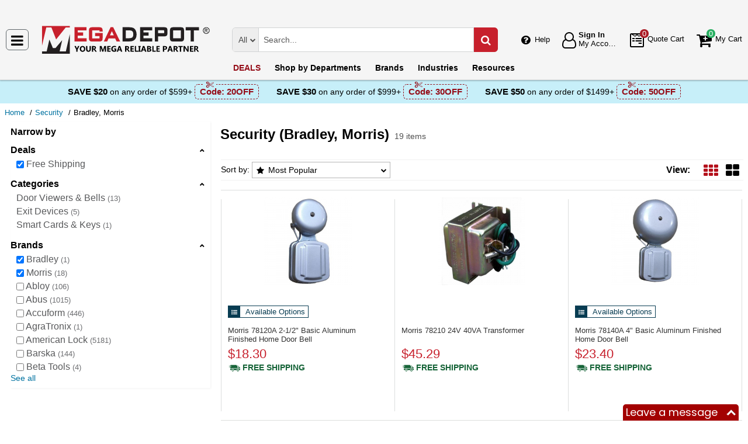

--- FILE ---
content_type: text/html; charset=UTF-8
request_url: https://megadepot.com/catalog/security-?filters=%257B%2522promotype%2522%253A%255B%2522free-shipping%2522%255D%257D&brandFilter=%255B%2522bradley%2522%252C%2522morris-products%2522%255D
body_size: 13348
content:
<!DOCTYPE html>
<html lang="en" xml:lang="en" xmlns="http://www.w3.org/1999/xhtml"><head prefix="og: http://ogp.me/ns# product: http://ogp.me/ns/product#"><meta content="text/html; charset=UTF-8" http-equiv="Content-Type" /><meta content="width=device-width, initial-scale=1" name="viewport" /><meta itemType="https://schema.org/WebPage" itemid="https://megadepot.com/catalog/security-?filters=%257B%2522promotype%2522%253A%255B%2522free-shipping%2522%255D%257D&brandFilter=%255B%2522bradley%2522%252C%2522morris-products%2522%255D" itemprop="mainEntityOfPage" itemscope="" /><meta content="msrc" name="defaultParams" /><meta name="description" content="Security manufactured by Bradley, Morris available at Mega Depot at the lowest prices online!" />
<meta name="dcterms.dateCopyrighted" content="2026" />
<meta name="dcterms.rightsHolder" content="MegaDepot.com" />
<link rel="canonical" href="https://megadepot.com/catalog/security-" />
<link rel="schema.dcterms" href="http://purl.org/dc/terms/" />
<link rel="stylesheet" type="text/css" href="/min/serve/9d53ad5d62c218201058ed1a6bca1b1b/1763041539.css" />
<script type="text/javascript" src="https://www.googletagmanager.com/gtag/js?id=G-NR309F3NMV"></script>
<script type="text/javascript" src="https://www.googletagmanager.com/gtag/js?id=AW-1005562895"></script>
<script type="text/javascript" src="/min/serve/c0270da169899220ac8db4217b3ee969/1531916137.js"></script>
<title>Buy Security by Bradley, Morris - Mega Depot</title><link href="/favicon.ico" rel="icon" sizes="16x16" type="image/x-icon" /><link href="/" rel="home" title="Main page" /><link href="/info" rel="help" title="Help & Info" />

<!--[if lt IE 9]>
<script src="/scripts/ie.js"></script><script src="/scripts/html5.js"></script>
<![endif]-->


<!--[if lte IE 8]>
<link href="/styles/main.ie8-.css" rel="stylesheet" />
<![endif]-->


<!--[if IE 9]>
<script src="/scripts/ie.js"></script><link href="/styles/main.ie9.css" rel="stylesheet" />
<![endif]-->
<link crossorigin="anonymous" href="//www.googletagmanager.com" rel="preconnect" /><style type="text/css">
/*<![CDATA[*/
.async-hide { opacity: 0 !important}

/*]]>*/
</style>
<script type="text/javascript">
  //<![CDATA[
(function(w,d,s,l,i){w[l]=w[l]||[];w[l].push({'gtm.start':
new Date().getTime(),event:'gtm.js'});var f=d.getElementsByTagName(s)[0],
j=d.createElement(s),dl=l!='dataLayer'?'&l='+l:'';j.async=true;j.src=
'https://www.googletagmanager.com/gtm.js?id='+i+dl;f.parentNode.insertBefore(j,f);
})(window,document,'script','dataLayer','GTM-MW6N4V3');

  //]]>
</script>
<script type="text/javascript">
  //<![CDATA[
window.dataLayer = window.dataLayer || [];
function gtag() {dataLayer.push(arguments);}
gtag('js', new Date());
gtag('config', 'G-NR309F3NMV');
  //]]>
</script>
<script type="text/javascript">
  //<![CDATA[
window.dataLayer = window.dataLayer || [];
function gtag() {dataLayer.push(arguments);}
gtag('js', new Date());
gtag('config', 'AW-1005562895');
  //]]>
</script>
<script type="text/javascript">
  //<![CDATA[
(function (w, d, t, r, u) {
  var f, n, i;
  w[u] = w[u] || [], f = function () {
    var o = {ti: "5215330"};
    o.q = w[u], w[u] = new UET(o), w[u].push("pageLoad")
  }, n = d.createElement(t), n.src = r, n.async = 1, n.onload = n.onreadystatechange = function () {
    var s = this.readyState;
    s && s !== "loaded" && s !== "complete" || (f(), n.onload = n.onreadystatechange = null)
  }, i = d.getElementsByTagName(t)[0], i.parentNode.insertBefore(n, i)
})(window, document, "script", "//bat.bing.com/bat.js", "uetq");
  //]]>
</script>
<script type="text/javascript">
  //<![CDATA[
!function(e){if(!window.pintrk){window.pintrk=function(){
window.pintrk.queue.push(Array.prototype.slice.call(arguments))};var
  n=window.pintrk;n.queue=[],n.version="3.0";var
  t=document.createElement("script");t.async=!0,t.src=e;var
  r=document.getElementsByTagName("script")[0];
  r.parentNode.insertBefore(t,r)}}("https://s.pinimg.com/ct/core.js");
pintrk('load', '2612555209265', {em: ''});
pintrk('page');

  //]]>
</script>
<script type="text/javascript">
  //<![CDATA[
!function(f,b,e,v,n,t,s)
{if(f.fbq)return;n=f.fbq=function(){n.callMethod?
n.callMethod.apply(n,arguments):n.queue.push(arguments)};
if(!f._fbq)f._fbq=n;n.push=n;n.loaded=!0;n.version='2.0';
n.queue=[];t=b.createElement(e);t.async=!0;
t.src=v;s=b.getElementsByTagName(e)[0];
s.parentNode.insertBefore(t,s)}(window,document,'script', 'https://connect.facebook.net/en_US/fbevents.js');
fbq('init', '134086071907503');
fbq('track', 'PageView');

  //]]>
</script>
</head><body class="no-error main js-no" id="bodyHtml"><script type="text/javascript">
  //<![CDATA[
var bodyHtml = document.getElementById('bodyHtml');
bodyHtml.classList.remove('js-no');
bodyHtml.classList.add('js');
function waitForElement(className, callback, timeout = 1000){
  const interval=setInterval(function(){
    if(document.getElementsByClassName(className)){clearInterval(interval);callback();}
  },timeout);
}

  //]]>
</script>
<div class="wrapper" id="body-wrapper"><header class="pre-header"><ul class="left"></ul><ul class="right"><li class="tel callback-wrapper"> <a class="link callback" data-target="#model-window-info" data-toggle="modal" data-type="callback" data-url="/callback" href="#" id="callback">Call Me Back</a> </li><li class="tel usa"> <a class="link" href="tel:(800) 884-5767">(800) 884-5767 <span>(Toll-Free)</span> </a> </li></ul></header> <a class="skip-link" href="#main" id="skiplink" tabindex="0">Skip to main content</a> <div id="header"><header class="logo"><div class="container-fluid"><div class="navbar navbar-default" id="main_menu"> <a aria-label="Main Menu" class="js-navigation" href="#responsive-menu"></a> </div> <a class="logotype" href="/"><img alt="Mega Depot_img" class="img" height="53" src="/media/logo.svg" title="Mega Depot" width="300" /></a> <div class="quote cart account" id="user_block"><div class="info"><div class="help"> <a class="link" href="/info" id="preHeaderInfo">Help</a> </div></div><div class="account my-cabinet"> <a class="link default-login" href="/account"><div class="text"><div id="status"></div> <span class="sign">Sign In</span>  <span class="text">My Account</span> </div></a>  <a class="link modal-login" data-target="#model-window-info" data-toggle="modal" data-type="login" data-url="/modalLogin" href="#" id="login"><div class="text"><div id="status"></div> <span class="sign">Sign In</span>  <span class="text">My Account</span> </div></a> </div><div class="search-button"> <a aria-label="Search Mega Depot" class="link" href="#"> <span class="visually-hidden">Search Mega Depot</span> <div class="text"> <span class="text">Search</span> </div></a> </div><div class="quote"> <a class="link" href="/quote"><div class="text"> <span class="badge" id="quote-products"></span>  <span class="text">Quote Cart</span> </div></a> </div><div class="cart"> <a class="link" href="/cart"><div class="text"> <span class="badge" id="cart-products"></span>  <span class="text">My Cart</span> </div></a> </div></div><div aria-expanded="true" id="search" role="search"><form action="/catalog" class="collapse navbar-collapse responsive-search in form-search" method="GET"><div class="input-group"> <span class="input-group-addon list-block"><select name="dep" aria-label="Departments" id="departments" title=""><option value="">All</option><option value="-automotive-equipment-">Automotive</option><option value="-cleaning-equipment-">Cleaning Equipment</option><option value="education-teaching-supplies">Education & Teaching Supplies</option><option value="electrical-lighting">Electrical & Lighting</option><option value="electronics">Electronics</option><option value="farm-and-ranch">Farm & Ranch</option><option value="hand-tools-">Hand Tools</option><option value="hvac-r-equipment-fans">HVAC/R Equipment & Fans</option><option value="lab-equipment">Lab & Scientific</option><option value="machines-power-tools">Machines & Power Tools</option><option value="marking-tools">Marking Tools</option><option value="material-handling-equipment-">Material Handling Equipment</option><option value="measuring-layout-tools">Measuring & Layout Tools</option><option value="med-equipment-supplies">Med Equipment & Supplies</option><option value="networking-wiring-connecting">Networking & Wiring</option><option value="optics">Optics</option><option value="other">Other</option><option value="plumbing">Plumbing</option><option value="printers-scanners-supplies">Printers & Scanners</option><option value="process-control-automation">Process Control & Automation</option><option value="retail-equipment">Retail Equipment</option><option value="safety">Safety</option><option value="sealants-adhesives-tapes">Sealants & Tapes</option><option value="security-">Security</option><option value="software">Software</option><option value="test-equipment">Test Equipment</option><option value="welding-soldering-equipment">Welding & Soldering Equipment</option></select></span> <input name="search" class="field-search" placeholder="Search..." aria-label="Search Mega Depot" type="search" maxlength="2048" data-min-length="2" size="48" pattern="^[A-Za-z0-9_~#@$!%*?&amp;\(\)\-+=\.,:;&quot;'\/&lt;&gt;\s]+$" aria-required="true" id="query" required=""/> <span class="input-group-addon"><button aria-label="Search in Catalog" title="Search in Catalog" type="submit"><span class="visually-hidden">Go</span></button></span> </div></form> <a class="close" href="#"> <span class="icon"></span> <div class="text"> <span class="text">Close</span> </div></a> </div></div></header><div class="menu-wrapper"><div class="menu"><div class="narrow main-menu" id="responsive-menu"><ul role="menu"><li class="menu-my-cabinet hidden-main-menu" role="presentation"> <a class="link" href="/account" role="menuitem">Account</a> </li><li class="hidden-mobile-menu promotions" role="presentation"> <a class="link" href="/promo" role="menuitem">DEALS</a> </li><li class="departments" id="departments-menu" role="presentation"> <a class="link" href="/departments" role="menuitem"> <span>Shop by</span> Departments</a> </li><li class="promotions hidden-main-menu" role="presentation"> <a class="link" href="/promo" role="menuitem">DEALS</a> </li><li class="brands" role="presentation"> <a class="link" href="/brands" role="menuitem">Brands</a> </li><li class="markets" role="presentation"> <a class="link" href="/industries" role="menuitem">Industries</a> </li><li class="resources" role="presentation"> <a class="link" href="/resource-book" role="menuitem">Resources</a> </li><li class="info hidden-main-menu" role="presentation"> <a class="link" href="/info" role="menuitem">Help</a> </li><li class="account" role="presentation"> <a class="link" href="/account" role="menuitem">My account</a> </li></ul></div></div></div><div class="post-header"><!-- MD -->
<style>
    body .post-header {z-index: inherit;}
    body .wrapper #header .post-header .promos-wrapper {background: #c7eff9;}
    body .wrapper #header .post-header .promos-wrapper .promo-code {color: #000000;}
    body .wrapper #header .post-header .promos-wrapper .promo-code:before {display: none;}
    body .wrapper #header .post-header .promos-wrapper .promo-code .code {border-color: #950E19;color: #950E19;}
    body .wrapper #header .post-header .promos-wrapper .promo-code .code:before {background: #c7eff9;}

    /*coupon code for small devices*/
    @media (max-width: 1300px) {
        body .wrapper #header .post-header {height: auto;display: block !important;width: 100%;}
        body .wrapper #header .post-header {position: static;}
    }
    @media (max-width: 767px) {
        body .wrapper #header .post-header .promo-code p,
        body .wrapper #header .post-header .promo-code a {font-size: 13px !important;}
    }
    @media (max-width: 413px) {
        body .wrapper #header .post-header .promos-wrapper,
        body .wrapper #header .post-header .promo-code {padding: 0;}
        body .wrapper #header .post-header .promo-code .code {padding: 0;border: none;}
        body .wrapper #header .post-header .promo-code .code:before {display: none;}
    }

    body .wrapper #header .post-header .promos-wrapper .mobile-promo-link {line-height: 40px;}
    body .wrapper #header .post-header .promos-wrapper .mobile-promo-link .coupon--view-all {font-size: 14px;}
    body .wrapper #header .post-header .promos-wrapper .mobile-promo-link .coupon--view-all:before {
        content: ''; background: url("/styles/images/coupon-link-icon.png");
        display: inline-block;width: 34px;height: 22px;vertical-align: middle;margin-right: 40px;
    }
    body .wrapper #header .post-header .promos-wrapper .mobile-promo-link .coupon--view-all .link {font-size: 14px; color: #034896;text-decoration: underline;}
    body .wrapper #header .post-header .promos-wrapper .mobile-promo-link .coupon--view-all .link:visited {color: #034896;}
    @media (min-width: 768px) {
        body .wrapper #header .post-header .promos-wrapper .mobile-promo-link {display: none;}
    }
    @media (max-width: 767px) {
        body .wrapper #header .post-header .promos-wrapper .promo-code {display: none;}
    }
</style>

<div class="promos-wrapper">
    <div class="promo-code">
        <p>Save $20</p>
        <p class="button"> on any order of $599+</p>

        <span class="code">
          Code: <strong>20OFF</strong>
      </span>

    </div>
    <div class="promo-code">
        <p>Save $30</p>
        <p class="button"> on any order of $999+</p>

        <span class="code">
          Code: <strong>30OFF</strong>
      </span>

    </div>
    <div class="promo-code">
        <p>Save $50</p>
        <p class="button"> on any order of $1499+</p>
        <span class="code">
          Code: <strong>50OFF</strong>
      </span>
    </div>

    <div class="mobile-promo-link">
        <p class="coupon--view-all">
            <a class="link" href="/info/coupon-codes">View All</a> Coupon Codes
        </p>
    </div>
</div></div></div><div id="breadcrumbs"><ol itemscope="" itemtype="https://schema.org/BreadcrumbList"><li itemprop="itemListElement" itemscope="" itemtype="https://schema.org/ListItem"> <a href="/" itemprop="item"> <span itemprop="name">Home</span> </a> <meta content="1" itemprop="position" /></li><li itemprop="itemListElement" itemscope="" itemtype="https://schema.org/ListItem"> <a href="/catalog/security-" itemprop="item"> <span itemprop="name">Security</span> </a> <meta content="2" itemprop="position" /></li><li itemprop="itemListElement" itemscope="" itemtype="https://schema.org/ListItem"> <span itemprop="name">Bradley, Morris</span> <meta content="3" itemprop="position" /></li></ol></div><div class="catalog view   " id="main"><div class="show-filter" data-uri="narrow-filter"></div><div class="narrow catalog affix-top" id="narrow-filter"><div class="narrow-scroll"><div class="name-narrow">Narrow by</div><ul id="deals"><li> <a class="name-block close-block" role="button" tabindex="0">Deals</a> <ul><li class=""> <a class="link" href="/catalog/security-?brandFilter=%255B%2522bradley%2522%252C%2522morris-products%2522%255D"> <span class="checkbox"><input type="checkbox" class="checkbox-promo-type" value="0" checked="checked" aria-label="Free Shipping" /></span>  <span>Free Shipping</span> </a> </li></ul></li></ul><ul id="categories"><li> <a class="name-block close-block" role="button" tabindex="0">Categories</a> <ul><li class=""> <a class="link" href="/catalog/security-/door-viewers-bells?filters=%257B%2522promotype%2522%253A%255B%2522free-shipping%2522%255D%257D&brandFilter=%255B%2522bradley%2522%252C%2522morris-products%2522%255D"> <span>Door Viewers &amp; Bells</span>  <small>13</small> </a> </li><li class=""> <a class="link" href="/catalog/security-/exit-devices?filters=%257B%2522promotype%2522%253A%255B%2522free-shipping%2522%255D%257D&brandFilter=%255B%2522bradley%2522%252C%2522morris-products%2522%255D"> <span>Exit Devices</span>  <small>5</small> </a> </li><li class=""> <a class="link" href="/catalog/security-/smart-cards-keys?filters=%257B%2522promotype%2522%253A%255B%2522free-shipping%2522%255D%257D&brandFilter=%255B%2522bradley%2522%252C%2522morris-products%2522%255D"> <span>Smart Cards &amp; Keys</span>  <small>1</small> </a> </li></ul></li></ul><ul id="brands"><li> <a class="name-block close-block" role="button" tabindex="0">Brands</a> <ul><li class=""> <a aria-label="Bradley" class="link" href="/catalog/security-/brand:morris-products?filters=%257B%2522promotype%2522%253A%255B%2522free-shipping%2522%255D%257D"> <span class="checkbox"><input aria-label="Bradley" checked="checked" class="checkbox-brand" type="checkbox" /></span>  <span>Bradley</span>  <small>1</small> </a> </li><li class=""> <a aria-label="Morris" class="link" href="/catalog/security-/brand:bradley?filters=%257B%2522promotype%2522%253A%255B%2522free-shipping%2522%255D%257D"> <span class="checkbox"><input aria-label="Morris" checked="checked" class="checkbox-brand" type="checkbox" /></span>  <span>Morris</span>  <small>18</small> </a> </li><li class=""> <a aria-label="Abloy" class="link" href="/catalog/security-?filters=%257B%2522promotype%2522%253A%255B%2522free-shipping%2522%255D%257D&brandFilter=%255B%2522bradley%2522%252C%2522morris-products%2522%252C%2522abloy%2522%255D"> <span class="checkbox"><input aria-label="Abloy" class="checkbox-brand" type="checkbox" /></span>  <span>Abloy</span>  <small>106</small> </a> </li><li class=""> <a aria-label="Abus" class="link" href="/catalog/security-?filters=%257B%2522promotype%2522%253A%255B%2522free-shipping%2522%255D%257D&brandFilter=%255B%2522bradley%2522%252C%2522morris-products%2522%252C%2522abus%2522%255D"> <span class="checkbox"><input aria-label="Abus" class="checkbox-brand" type="checkbox" /></span>  <span>Abus</span>  <small>1015</small> </a> </li><li class=""> <a aria-label="Accuform" class="link" href="/catalog/security-?filters=%257B%2522promotype%2522%253A%255B%2522free-shipping%2522%255D%257D&brandFilter=%255B%2522bradley%2522%252C%2522morris-products%2522%252C%2522accuform%2522%255D"> <span class="checkbox"><input aria-label="Accuform" class="checkbox-brand" type="checkbox" /></span>  <span>Accuform</span>  <small>446</small> </a> </li><li class=""> <a aria-label="AgraTronix" class="link" href="/catalog/security-?filters=%257B%2522promotype%2522%253A%255B%2522free-shipping%2522%255D%257D&brandFilter=%255B%2522bradley%2522%252C%2522morris-products%2522%252C%2522agratronix%2522%255D"> <span class="checkbox"><input aria-label="AgraTronix" class="checkbox-brand" type="checkbox" /></span>  <span>AgraTronix</span>  <small>1</small> </a> </li><li class=""> <a aria-label="American Lock" class="link" href="/catalog/security-?filters=%257B%2522promotype%2522%253A%255B%2522free-shipping%2522%255D%257D&brandFilter=%255B%2522bradley%2522%252C%2522morris-products%2522%252C%2522american-lock%2522%255D"> <span class="checkbox"><input aria-label="American Lock" class="checkbox-brand" type="checkbox" /></span>  <span>American Lock</span>  <small>5181</small> </a> </li><li class=""> <a aria-label="Barska" class="link" href="/catalog/security-?filters=%257B%2522promotype%2522%253A%255B%2522free-shipping%2522%255D%257D&brandFilter=%255B%2522bradley%2522%252C%2522morris-products%2522%252C%2522barska%2522%255D"> <span class="checkbox"><input aria-label="Barska" class="checkbox-brand" type="checkbox" /></span>  <span>Barska</span>  <small>144</small> </a> </li><li class=""> <a aria-label="Beta Tools" class="link" href="/catalog/security-?filters=%257B%2522promotype%2522%253A%255B%2522free-shipping%2522%255D%257D&brandFilter=%255B%2522bradley%2522%252C%2522morris-products%2522%252C%2522beta-tools%2522%255D"> <span class="checkbox"><input aria-label="Beta Tools" class="checkbox-brand" type="checkbox" /></span>  <span>Beta Tools</span>  <small>4</small> </a> </li><li class="inactive"> <a aria-label="Bird-X" class="link" href="/catalog/security-?filters=%257B%2522promotype%2522%253A%255B%2522free-shipping%2522%255D%257D&brandFilter=%255B%2522bradley%2522%252C%2522morris-products%2522%252C%2522bird-x%2522%255D"> <span class="checkbox"><input aria-label="Bird-X" class="checkbox-brand" type="checkbox" /></span>  <span>Bird-X</span>  <small>61</small> </a> </li><li class="inactive"> <a aria-label="BlackBox" class="link" href="/catalog/security-?filters=%257B%2522promotype%2522%253A%255B%2522free-shipping%2522%255D%257D&brandFilter=%255B%2522bradley%2522%252C%2522morris-products%2522%252C%2522black-box%2522%255D"> <span class="checkbox"><input aria-label="BlackBox" class="checkbox-brand" type="checkbox" /></span>  <span>BlackBox</span>  <small>1</small> </a> </li><li class="inactive"> <a aria-label="Brady" class="link" href="/catalog/security-?filters=%257B%2522promotype%2522%253A%255B%2522free-shipping%2522%255D%257D&brandFilter=%255B%2522bradley%2522%252C%2522morris-products%2522%252C%2522brady%2522%255D"> <span class="checkbox"><input aria-label="Brady" class="checkbox-brand" type="checkbox" /></span>  <span>Brady</span>  <small>940</small> </a> </li><li class="inactive"> <a aria-label="Brady People Id" class="link" href="/catalog/security-?filters=%257B%2522promotype%2522%253A%255B%2522free-shipping%2522%255D%257D&brandFilter=%255B%2522bradley%2522%252C%2522morris-products%2522%252C%2522brady-people-id%2522%255D"> <span class="checkbox"><input aria-label="Brady People Id" class="checkbox-brand" type="checkbox" /></span>  <span>Brady People Id</span>  <small>1653</small> </a> </li><li class="inactive"> <a aria-label="Dixon Valve" class="link" href="/catalog/security-?filters=%257B%2522promotype%2522%253A%255B%2522free-shipping%2522%255D%257D&brandFilter=%255B%2522bradley%2522%252C%2522morris-products%2522%252C%2522dixon-valve%2522%255D"> <span class="checkbox"><input aria-label="Dixon Valve" class="checkbox-brand" type="checkbox" /></span>  <span>Dixon Valve</span>  <small>1</small> </a> </li><li class="inactive"> <a aria-label="Dwyer" class="link" href="/catalog/security-?filters=%257B%2522promotype%2522%253A%255B%2522free-shipping%2522%255D%257D&brandFilter=%255B%2522bradley%2522%252C%2522morris-products%2522%252C%2522dwyer%2522%255D"> <span class="checkbox"><input aria-label="Dwyer" class="checkbox-brand" type="checkbox" /></span>  <span>Dwyer</span>  <small>1</small> </a> </li><li class="inactive"> <a aria-label="Eclipse Tools" class="link" href="/catalog/security-?filters=%257B%2522promotype%2522%253A%255B%2522free-shipping%2522%255D%257D&brandFilter=%255B%2522bradley%2522%252C%2522morris-products%2522%252C%2522eclipse-tools%2522%255D"> <span class="checkbox"><input aria-label="Eclipse Tools" class="checkbox-brand" type="checkbox" /></span>  <span>Eclipse Tools</span>  <small>1</small> </a> </li><li class="inactive"> <a aria-label="Ergodyne" class="link" href="/catalog/security-?filters=%257B%2522promotype%2522%253A%255B%2522free-shipping%2522%255D%257D&brandFilter=%255B%2522bradley%2522%252C%2522morris-products%2522%252C%2522ergodyne%2522%255D"> <span class="checkbox"><input aria-label="Ergodyne" class="checkbox-brand" type="checkbox" /></span>  <span>Ergodyne</span>  <small>27</small> </a> </li><li class="inactive"> <a aria-label="Evolis" class="link" href="/catalog/security-?filters=%257B%2522promotype%2522%253A%255B%2522free-shipping%2522%255D%257D&brandFilter=%255B%2522bradley%2522%252C%2522morris-products%2522%252C%2522evolis%2522%255D"> <span class="checkbox"><input aria-label="Evolis" class="checkbox-brand" type="checkbox" /></span>  <span>Evolis</span>  <small>10</small> </a> </li><li class="inactive"> <a aria-label="FallTech" class="link" href="/catalog/security-?filters=%257B%2522promotype%2522%253A%255B%2522free-shipping%2522%255D%257D&brandFilter=%255B%2522bradley%2522%252C%2522morris-products%2522%252C%2522falltech%2522%255D"> <span class="checkbox"><input aria-label="FallTech" class="checkbox-brand" type="checkbox" /></span>  <span>FallTech</span>  <small>5</small> </a> </li><li class="inactive"> <a aria-label="Garvey" class="link" href="/catalog/security-?filters=%257B%2522promotype%2522%253A%255B%2522free-shipping%2522%255D%257D&brandFilter=%255B%2522bradley%2522%252C%2522morris-products%2522%252C%2522garvey-products%2522%255D"> <span class="checkbox"><input aria-label="Garvey" class="checkbox-brand" type="checkbox" /></span>  <span>Garvey</span>  <small>24</small> </a> </li><li class="inactive"> <a aria-label="HDE" class="link" href="/catalog/security-?filters=%257B%2522promotype%2522%253A%255B%2522free-shipping%2522%255D%257D&brandFilter=%255B%2522bradley%2522%252C%2522morris-products%2522%252C%2522hde%2522%255D"> <span class="checkbox"><input aria-label="HDE" class="checkbox-brand" type="checkbox" /></span>  <span>HDE</span>  <small>1</small> </a> </li><li class="inactive"> <a aria-label="Ideal" class="link" href="/catalog/security-?filters=%257B%2522promotype%2522%253A%255B%2522free-shipping%2522%255D%257D&brandFilter=%255B%2522bradley%2522%252C%2522morris-products%2522%252C%2522ideal%2522%255D"> <span class="checkbox"><input aria-label="Ideal" class="checkbox-brand" type="checkbox" /></span>  <span>Ideal</span>  <small>1</small> </a> </li><li class="inactive"> <a aria-label="Konus" class="link" href="/catalog/security-?filters=%257B%2522promotype%2522%253A%255B%2522free-shipping%2522%255D%257D&brandFilter=%255B%2522bradley%2522%252C%2522morris-products%2522%252C%2522konus%2522%255D"> <span class="checkbox"><input aria-label="Konus" class="checkbox-brand" type="checkbox" /></span>  <span>Konus</span>  <small>1</small> </a> </li><li class="inactive"> <a aria-label="Lascar" class="link" href="/catalog/security-?filters=%257B%2522promotype%2522%253A%255B%2522free-shipping%2522%255D%257D&brandFilter=%255B%2522bradley%2522%252C%2522morris-products%2522%252C%2522lascar%2522%255D"> <span class="checkbox"><input aria-label="Lascar" class="checkbox-brand" type="checkbox" /></span>  <span>Lascar</span>  <small>6</small> </a> </li><li class="inactive"> <a aria-label="Lorex" class="link" href="/catalog/security-?filters=%257B%2522promotype%2522%253A%255B%2522free-shipping%2522%255D%257D&brandFilter=%255B%2522bradley%2522%252C%2522morris-products%2522%252C%2522lorex%2522%255D"> <span class="checkbox"><input aria-label="Lorex" class="checkbox-brand" type="checkbox" /></span>  <span>Lorex</span>  <small>536</small> </a> </li><li class="inactive"> <a aria-label="LTS" class="link" href="/catalog/security-?filters=%257B%2522promotype%2522%253A%255B%2522free-shipping%2522%255D%257D&brandFilter=%255B%2522bradley%2522%252C%2522morris-products%2522%252C%2522lts%2522%255D"> <span class="checkbox"><input aria-label="LTS" class="checkbox-brand" type="checkbox" /></span>  <span>LTS</span>  <small>9</small> </a> </li><li class="inactive"> <a aria-label="Master Lock" class="link" href="/catalog/security-?filters=%257B%2522promotype%2522%253A%255B%2522free-shipping%2522%255D%257D&brandFilter=%255B%2522bradley%2522%252C%2522morris-products%2522%252C%2522master-lock%2522%255D"> <span class="checkbox"><input aria-label="Master Lock" class="checkbox-brand" type="checkbox" /></span>  <span>Master Lock</span>  <small>7974</small> </a> </li><li class="inactive"> <a aria-label="NMC" class="link" href="/catalog/security-?filters=%257B%2522promotype%2522%253A%255B%2522free-shipping%2522%255D%257D&brandFilter=%255B%2522bradley%2522%252C%2522morris-products%2522%252C%2522nmc%2522%255D"> <span class="checkbox"><input aria-label="NMC" class="checkbox-brand" type="checkbox" /></span>  <span>NMC</span>  <small>40</small> </a> </li><li class="inactive"> <a aria-label="Ohaus" class="link" href="/catalog/security-?filters=%257B%2522promotype%2522%253A%255B%2522free-shipping%2522%255D%257D&brandFilter=%255B%2522bradley%2522%252C%2522morris-products%2522%252C%2522ohaus%2522%255D"> <span class="checkbox"><input aria-label="Ohaus" class="checkbox-brand" type="checkbox" /></span>  <span>Ohaus</span>  <small>1</small> </a> </li><li class="inactive"> <a aria-label="PACLOCK" class="link" href="/catalog/security-?filters=%257B%2522promotype%2522%253A%255B%2522free-shipping%2522%255D%257D&brandFilter=%255B%2522bradley%2522%252C%2522morris-products%2522%252C%2522pacific-lock%2522%255D"> <span class="checkbox"><input aria-label="PACLOCK" class="checkbox-brand" type="checkbox" /></span>  <span>PACLOCK</span>  <small>121</small> </a> </li><li class="inactive"> <a aria-label="Palmer Wahl" class="link" href="/catalog/security-?filters=%257B%2522promotype%2522%253A%255B%2522free-shipping%2522%255D%257D&brandFilter=%255B%2522bradley%2522%252C%2522morris-products%2522%252C%2522palmer-wahl%2522%255D"> <span class="checkbox"><input aria-label="Palmer Wahl" class="checkbox-brand" type="checkbox" /></span>  <span>Palmer Wahl</span>  <small>1</small> </a> </li><li class="inactive"> <a aria-label="Pfannenberg" class="link" href="/catalog/security-?filters=%257B%2522promotype%2522%253A%255B%2522free-shipping%2522%255D%257D&brandFilter=%255B%2522bradley%2522%252C%2522morris-products%2522%252C%2522pfannenberg%2522%255D"> <span class="checkbox"><input aria-label="Pfannenberg" class="checkbox-brand" type="checkbox" /></span>  <span>Pfannenberg</span>  <small>52</small> </a> </li><li class="inactive"> <a aria-label="Portwest" class="link" href="/catalog/security-?filters=%257B%2522promotype%2522%253A%255B%2522free-shipping%2522%255D%257D&brandFilter=%255B%2522bradley%2522%252C%2522morris-products%2522%252C%2522portwest%2522%255D"> <span class="checkbox"><input aria-label="Portwest" class="checkbox-brand" type="checkbox" /></span>  <span>Portwest</span>  <small>2</small> </a> </li><li class="inactive"> <a aria-label="RemoteLock" class="link" href="/catalog/security-?filters=%257B%2522promotype%2522%253A%255B%2522free-shipping%2522%255D%257D&brandFilter=%255B%2522bradley%2522%252C%2522morris-products%2522%252C%2522remotelock%2522%255D"> <span class="checkbox"><input aria-label="RemoteLock" class="checkbox-brand" type="checkbox" /></span>  <span>RemoteLock</span>  <small>15</small> </a> </li><li class="inactive"> <a aria-label="Rutherford Controls" class="link" href="/catalog/security-?filters=%257B%2522promotype%2522%253A%255B%2522free-shipping%2522%255D%257D&brandFilter=%255B%2522bradley%2522%252C%2522morris-products%2522%252C%2522rutherford-controls%2522%255D"> <span class="checkbox"><input aria-label="Rutherford Controls" class="checkbox-brand" type="checkbox" /></span>  <span>Rutherford Controls</span>  <small>652</small> </a> </li><li class="inactive"> <a aria-label="Safewaze" class="link" href="/catalog/security-?filters=%257B%2522promotype%2522%253A%255B%2522free-shipping%2522%255D%257D&brandFilter=%255B%2522bradley%2522%252C%2522morris-products%2522%252C%2522safewaze%2522%255D"> <span class="checkbox"><input aria-label="Safewaze" class="checkbox-brand" type="checkbox" /></span>  <span>Safewaze</span>  <small>1</small> </a> </li><li class="inactive"> <a aria-label="SATO America" class="link" href="/catalog/security-?filters=%257B%2522promotype%2522%253A%255B%2522free-shipping%2522%255D%257D&brandFilter=%255B%2522bradley%2522%252C%2522morris-products%2522%252C%2522sato-america%2522%255D"> <span class="checkbox"><input aria-label="SATO America" class="checkbox-brand" type="checkbox" /></span>  <span>SATO America</span>  <small>2</small> </a> </li><li class="inactive"> <a aria-label="Sellstrom" class="link" href="/catalog/security-?filters=%257B%2522promotype%2522%253A%255B%2522free-shipping%2522%255D%257D&brandFilter=%255B%2522bradley%2522%252C%2522morris-products%2522%252C%2522sellstrom%2522%255D"> <span class="checkbox"><input aria-label="Sellstrom" class="checkbox-brand" type="checkbox" /></span>  <span>Sellstrom</span>  <small>1</small> </a> </li><li class="inactive"> <a aria-label="SentrySafe" class="link" href="/catalog/security-?filters=%257B%2522promotype%2522%253A%255B%2522free-shipping%2522%255D%257D&brandFilter=%255B%2522bradley%2522%252C%2522morris-products%2522%252C%2522sentrysafe%2522%255D"> <span class="checkbox"><input aria-label="SentrySafe" class="checkbox-brand" type="checkbox" /></span>  <span>SentrySafe</span>  <small>47</small> </a> </li><li class="inactive"> <a aria-label="Transforming Technologies" class="link" href="/catalog/security-?filters=%257B%2522promotype%2522%253A%255B%2522free-shipping%2522%255D%257D&brandFilter=%255B%2522bradley%2522%252C%2522morris-products%2522%252C%2522transforming-technologies%2522%255D"> <span class="checkbox"><input aria-label="Transforming Technologies" class="checkbox-brand" type="checkbox" /></span>  <span>Transforming Technologies</span>  <small>63</small> </a> </li><li class="inactive"> <a aria-label="Vestil" class="link" href="/catalog/security-?filters=%257B%2522promotype%2522%253A%255B%2522free-shipping%2522%255D%257D&brandFilter=%255B%2522bradley%2522%252C%2522morris-products%2522%252C%2522vestil%2522%255D"> <span class="checkbox"><input aria-label="Vestil" class="checkbox-brand" type="checkbox" /></span>  <span>Vestil</span>  <small>30</small> </a> </li><li class="inactive"> <a aria-label="Zebra" class="link" href="/catalog/security-?filters=%257B%2522promotype%2522%253A%255B%2522free-shipping%2522%255D%257D&brandFilter=%255B%2522bradley%2522%252C%2522morris-products%2522%252C%2522zebra%2522%255D"> <span class="checkbox"><input aria-label="Zebra" class="checkbox-brand" type="checkbox" /></span>  <span>Zebra</span>  <small>41</small> </a> </li><li class="inactive"> <a aria-label="Zing Green Products" class="link" href="/catalog/security-?filters=%257B%2522promotype%2522%253A%255B%2522free-shipping%2522%255D%257D&brandFilter=%255B%2522bradley%2522%252C%2522morris-products%2522%252C%2522zing-green-products%2522%255D"> <span class="checkbox"><input aria-label="Zing Green Products" class="checkbox-brand" type="checkbox" /></span>  <span>Zing Green Products</span>  <small>139</small> </a> </li><li class="inactive"> <a aria-label="ZKTeco" class="link" href="/catalog/security-?filters=%257B%2522promotype%2522%253A%255B%2522free-shipping%2522%255D%257D&brandFilter=%255B%2522bradley%2522%252C%2522morris-products%2522%252C%2522zkteco%2522%255D"> <span class="checkbox"><input aria-label="ZKTeco" class="checkbox-brand" type="checkbox" /></span>  <span>ZKTeco</span>  <small>22</small> </a> </li><li class="view-all"><button class="see-all">See all</button></li></ul></li></ul></div></div><div class="header-block"><h1 class="article-name">Security (Bradley, Morris)</h1> <small class="editable" data-entity="brand" data-uri="bradley|morris-products"></small>  <small class="editable" data-entity="department" data-uri="security-"></small> <ul class="found"><li>19 items</li></ul></div><section class="main-block grid-by grid"><h2>Security (Bradley, Morris) Products List</h2><div class="sort-view jun"><form class="sorter" method="post"> <span>Sort by:</span> <ul class="nav nav-tabs"><li class="dropdown"><button class="dropdown-toggle" data-active="top-seller" data-toggle="dropdown" id="tabCatalogSort">Most Popular</button><ul aria-labelledby="tabCatalogSort" class="dropdown-menu" role="navigation"><li id="name"><button class="auto-submit" value="name" name="Sorting[sort]" type="submit" aria-label="Submit button">Name</button></li><li class="active" data-toggle="tab" id="top-seller"><button class="auto-submit" value="top-seller" name="Sorting[sort]" type="button">Most Popular</button></li><li id="new-products"><button class="auto-submit" value="new-products" name="Sorting[sort]" type="submit" aria-label="Submit button">New Products</button></li><li id="price"><button class="auto-submit" value="price" name="Sorting[sort]" type="submit" aria-label="Submit button">Price: Low to High</button></li><li id="-price"><button class="auto-submit" value="-price" name="Sorting[sort]" type="submit" aria-label="Submit button">Price: High to Low</button></li></ul></li></ul></form><div class="views"><form class="views" method="post"> <span>View:</span> <ul><li class="grid"><button aria-label="Grid" class="grid" data-list-view="gallery list" data-size="150" data-view="grid" name="view" type="submit" value="grid"></button></li><li class="gallery"><button aria-label="Gallery" class="gallery" data-list-view="grid list" data-size="300" data-view="gallery" name="view" type="submit" value="gallery"></button></li></ul></form></div></div><div class="kernel" id="kernel"><div class="product-wrapper"><article class="product-block itemNumber " data-brand="Morris" data-category="Door Viewers & Bells/" data-id="ID1819024" data-list="catalog view" data-position="1" data-promoID="" data-promoName="" data-status="typically-in-stock" data-variant="78120A" id="morris-products-78120a-2-1-2-basic-aluminum-finished-home-door-bell"><figure class="product-image-wrapper" role="none"> <a aria-label="2-1/2&quot; Basic Aluminum Finished Home Door Bell" class="product-image" href="/product/morris-products-78120a-2-1-2-basic-aluminum-finished-home-door-bell" tabindex="-1"><img data-grid="//megadepot.com/assets_images/product/image.190x150/morris-products/78120A.jpg" data-gallery="//megadepot.com/assets_images/product/image.640x640/morris-products/78120A.jpg" data-list="//megadepot.com/assets_images/product/image.300x300/morris-products/78120A.jpg" class="img b-lazy loading" alt="" src="[data-uri]" data-src="//megadepot.com/assets_images/product/image.190x150/morris-products/78120A.jpg" width="150" height="150" /></a> </figure><div class="product-info"><div class="rating product_rating"></div><div class="available-options_block"><div class="available-options_wr"> <span class="available-options">Available Options</span> </div></div><h3 aria-label="2-1/2&quot; Basic Aluminum Finished Home Door Bell" class="product-name" data-name="2-1/2&quot; Basic Aluminum Finished Home Door Bell"> <a class="link" href="/product/morris-products-78120a-2-1-2-basic-aluminum-finished-home-door-bell" rel="bookmark"> <span>Morris 78120A <span>2-1/2&quot; Basic Aluminum Finished Home Door Bell</span> </span> </a> </h3><div class="nav"><ul class="price long hidden-list-price visible-sale-price   hidden-save has-disclosable-price" role="none"><li class="sale-price " role="presentation"> <span class="name">Sale Price</span> <div class="value"> <span class="name">Price</span>  <span aria-label="Price" aria-level="3" class="price hot" data-value="$18.30" role="heading">$18.30</span> </div></li><li class="shipping" role="presentation"> <a aria-label="Shipping policy" href="/info/shipping-policy" target="_blank"> <strong>Free Shipping</strong> </a> <button class="shipping-help btn-danger" data-content="This item qualifies for Free Ground Shipping within the continental U.S. going to a single location. Free Shipping excludes orders shipping to Alaska, Hawaii, APO/FPO addresses and outside the USA.<br/>Delivery to residential, limited access or remote areas, lift-gate and inside delivery, special packaging and address correction, or any other specific requirements may be subject to additional charges." data-html="true" data-placement="left" data-toggle="popover" tabindex="0" title="Free Shipping" type="button"></button></li></ul></div></div></article></div><div class="product-wrapper"><article class="product-block itemNumber " data-brand="Morris" data-category="Door Viewers & Bells/" data-id="ID754677" data-list="catalog view" data-position="2" data-promoID="" data-promoName="" data-status="typically-in-stock" data-variant="78210" id="morris-products-78210-24v-40va-transformer"><figure class="product-image-wrapper" role="none"> <a aria-label="24V 40VA Transformer" class="product-image" href="/product/morris-products-78210-24v-40va-transformer" tabindex="-1"><img data-grid="//megadepot.com/assets_images/product/image.190x150/morris-products/78200.jpg" data-gallery="//megadepot.com/assets_images/product/image.640x640/morris-products/78200.jpg" data-list="//megadepot.com/assets_images/product/image.300x300/morris-products/78200.jpg" class="img b-lazy loading" alt="" src="[data-uri]" data-src="//megadepot.com/assets_images/product/image.190x150/morris-products/78200.jpg" width="150" height="150" /> <strong></strong> </a> </figure><div class="product-info"><div class="rating product_rating"></div><div class="available-options_block"></div><h3 aria-label="24V 40VA Transformer" class="product-name" data-name="24V 40VA Transformer"> <a class="link" href="/product/morris-products-78210-24v-40va-transformer" rel="bookmark"> <span>Morris 78210 <span>24V 40VA Transformer</span> </span> </a> </h3><div class="nav"><ul class="price long hidden-list-price visible-sale-price   hidden-save has-disclosable-price" role="none"><li class="sale-price " role="presentation"> <span class="name">Sale Price</span> <div class="value"> <span class="name">Price</span>  <span aria-label="Price" aria-level="3" class="price hot" data-value="$45.29" role="heading">$45.29</span> </div></li><li class="shipping" role="presentation"> <a aria-label="Shipping policy" href="/info/shipping-policy" target="_blank"> <strong>Free Shipping</strong> </a> <button class="shipping-help btn-danger" data-content="This item qualifies for Free Ground Shipping within the continental U.S. going to a single location. Free Shipping excludes orders shipping to Alaska, Hawaii, APO/FPO addresses and outside the USA.<br/>Delivery to residential, limited access or remote areas, lift-gate and inside delivery, special packaging and address correction, or any other specific requirements may be subject to additional charges." data-html="true" data-placement="left" data-toggle="popover" tabindex="0" title="Free Shipping" type="button"></button></li></ul></div></div></article></div><div class="product-wrapper"><article class="product-block itemNumber " data-brand="Morris" data-category="Door Viewers & Bells/" data-id="ID1819025" data-list="catalog view" data-position="3" data-promoID="" data-promoName="" data-status="typically-in-stock" data-variant="78140A" id="morris-products-78140a-4-basic-aluminum-finished-home-door-bell"><figure class="product-image-wrapper" role="none"> <a aria-label="4&quot; Basic Aluminum Finished Home Door Bell" class="product-image" href="/product/morris-products-78140a-4-basic-aluminum-finished-home-door-bell" tabindex="-1"><img data-grid="//megadepot.com/assets_images/product/image.190x150/morris-products/78140A.jpg" data-gallery="//megadepot.com/assets_images/product/image.640x640/morris-products/78140A.jpg" data-list="//megadepot.com/assets_images/product/image.300x300/morris-products/78140A.jpg" class="img b-lazy loading" alt="" src="[data-uri]" data-src="//megadepot.com/assets_images/product/image.190x150/morris-products/78140A.jpg" width="150" height="150" /></a> </figure><div class="product-info"><div class="rating product_rating"></div><div class="available-options_block"><div class="available-options_wr"> <span class="available-options">Available Options</span> </div></div><h3 aria-label="4&quot; Basic Aluminum Finished Home Door Bell" class="product-name" data-name="4&quot; Basic Aluminum Finished Home Door Bell"> <a class="link" href="/product/morris-products-78140a-4-basic-aluminum-finished-home-door-bell" rel="bookmark"> <span>Morris 78140A <span>4&quot; Basic Aluminum Finished Home Door Bell</span> </span> </a> </h3><div class="nav"><ul class="price long hidden-list-price visible-sale-price   hidden-save has-disclosable-price" role="none"><li class="sale-price " role="presentation"> <span class="name">Sale Price</span> <div class="value"> <span class="name">Price</span>  <span aria-label="Price" aria-level="3" class="price hot" data-value="$23.40" role="heading">$23.40</span> </div></li><li class="shipping" role="presentation"> <a aria-label="Shipping policy" href="/info/shipping-policy" target="_blank"> <strong>Free Shipping</strong> </a> <button class="shipping-help btn-danger" data-content="This item qualifies for Free Ground Shipping within the continental U.S. going to a single location. Free Shipping excludes orders shipping to Alaska, Hawaii, APO/FPO addresses and outside the USA.<br/>Delivery to residential, limited access or remote areas, lift-gate and inside delivery, special packaging and address correction, or any other specific requirements may be subject to additional charges." data-html="true" data-placement="left" data-toggle="popover" tabindex="0" title="Free Shipping" type="button"></button></li></ul></div></div></article></div><div class="product-wrapper"><article class="product-block itemNumber " data-brand="Morris" data-category="Door Viewers & Bells/" data-id="ID754676" data-list="catalog view" data-position="4" data-promoID="" data-promoName="" data-status="typically-in-stock" data-variant="78208" id="morris-products-78208-8v-20va-16v-30va-24v-30va-transformer"><figure class="product-image-wrapper" role="none"> <a aria-label="8V 20VA, 16V 30VA &amp; 24V 30VA Transformer" class="product-image" href="/product/morris-products-78208-8v-20va-16v-30va-24v-30va-transformer" tabindex="-1"><img data-grid="//megadepot.com/assets_images/product/image.190x150/morris-products/78200.jpg" data-gallery="//megadepot.com/assets_images/product/image.640x640/morris-products/78200.jpg" data-list="//megadepot.com/assets_images/product/image.300x300/morris-products/78200.jpg" class="img b-lazy loading" alt="" src="[data-uri]" data-src="//megadepot.com/assets_images/product/image.190x150/morris-products/78200.jpg" width="150" height="150" /></a> </figure><div class="product-info"><div class="rating product_rating"></div><div class="available-options_block"></div><h3 aria-label="8V 20VA, 16V 30VA &amp; 24V 30VA Transformer" class="product-name" data-name="8V 20VA, 16V 30VA &amp; 24V 30VA Transformer"> <a class="link" href="/product/morris-products-78208-8v-20va-16v-30va-24v-30va-transformer" rel="bookmark"> <span>Morris 78208 <span>8V 20VA, 16V 30VA &amp; 24V 30VA Transformer</span> </span> </a> </h3><div class="nav"><ul class="price long hidden-list-price visible-sale-price   hidden-save has-disclosable-price" role="none"><li class="sale-price " role="presentation"> <span class="name">Sale Price</span> <div class="value"> <span class="name">Price</span>  <span aria-label="Price" aria-level="3" class="price hot" data-value="$47.20" role="heading">$47.20</span> </div></li><li class="shipping" role="presentation"> <a aria-label="Shipping policy" href="/info/shipping-policy" target="_blank"> <strong>Free Shipping</strong> </a> <button class="shipping-help btn-danger" data-content="This item qualifies for Free Ground Shipping within the continental U.S. going to a single location. Free Shipping excludes orders shipping to Alaska, Hawaii, APO/FPO addresses and outside the USA.<br/>Delivery to residential, limited access or remote areas, lift-gate and inside delivery, special packaging and address correction, or any other specific requirements may be subject to additional charges." data-html="true" data-placement="left" data-toggle="popover" tabindex="0" title="Free Shipping" type="button"></button></li></ul></div></div></article></div><div class="product-wrapper"><article class="product-block itemNumber " data-brand="Morris" data-category="Door Viewers & Bells/" data-id="ID1819023" data-list="catalog view" data-position="5" data-promoID="" data-promoName="" data-status="typically-in-stock" data-variant="78110A" id="morris-products-78110a-aluminum-finished-front-door-classic-look-buzzer"><figure class="product-image-wrapper" role="none"> <a aria-label="Aluminum Finished Front Door Classic Look Buzzer" class="product-image" href="/product/morris-products-78110a-aluminum-finished-front-door-classic-look-buzzer" tabindex="-1"><img data-grid="//megadepot.com/assets_images/product/image.190x150/morris-products/78110A.jpg" data-gallery="//megadepot.com/assets_images/product/image.640x640/morris-products/78110A.jpg" data-list="//megadepot.com/assets_images/product/image.300x300/morris-products/78110A.jpg" class="img b-lazy loading" alt="" src="[data-uri]" data-src="//megadepot.com/assets_images/product/image.190x150/morris-products/78110A.jpg" width="150" height="150" /></a> </figure><div class="product-info"><div class="rating product_rating"></div><div class="available-options_block"></div><h3 aria-label="Aluminum Finished Front Door Classic Look Buzzer" class="product-name" data-name="Aluminum Finished Front Door Classic Look Buzzer"> <a class="link" href="/product/morris-products-78110a-aluminum-finished-front-door-classic-look-buzzer" rel="bookmark"> <span>Morris 78110A <span>Aluminum Finished Front Door Classic Look Buzzer</span> </span> </a> </h3><div class="nav"><ul class="price long hidden-list-price visible-sale-price   hidden-save has-disclosable-price" role="none"><li class="sale-price " role="presentation"> <span class="name">Sale Price</span> <div class="value"> <span class="name">Price</span>  <span aria-label="Price" aria-level="3" class="price hot" data-value="$14.67" role="heading">$14.67</span> </div></li><li class="shipping" role="presentation"> <a aria-label="Shipping policy" href="/info/shipping-policy" target="_blank"> <strong>Free Shipping</strong> </a> <button class="shipping-help btn-danger" data-content="This item qualifies for Free Ground Shipping within the continental U.S. going to a single location. Free Shipping excludes orders shipping to Alaska, Hawaii, APO/FPO addresses and outside the USA.<br/>Delivery to residential, limited access or remote areas, lift-gate and inside delivery, special packaging and address correction, or any other specific requirements may be subject to additional charges." data-html="true" data-placement="left" data-toggle="popover" tabindex="0" title="Free Shipping" type="button"></button></li></ul></div></div></article></div><div class="product-wrapper"><article class="product-block itemNumber " data-brand="Morris" data-category="Exit Devices/" data-id="ID752206" data-list="catalog view" data-position="6" data-promoID="" data-promoName="" data-status="typically-in-stock" data-variant="70330" id="morris-products-70330-brass-electric-door-release"><figure class="product-image-wrapper" role="none"> <a aria-label="Brass Electric Door Release" class="product-image" href="/product/morris-products-70330-brass-electric-door-release" tabindex="-1"><img data-grid="//megadepot.com/assets_images/product/image.190x150/morris-products/70330.jpg" data-gallery="//megadepot.com/assets_images/product/image.640x640/morris-products/70330.jpg" data-list="//megadepot.com/assets_images/product/image.300x300/morris-products/70330.jpg" class="img b-lazy loading" alt="" src="[data-uri]" data-src="//megadepot.com/assets_images/product/image.190x150/morris-products/70330.jpg" width="150" height="150" /></a> </figure><div class="product-info"><div class="rating product_rating"></div><div class="available-options_block"></div><h3 aria-label="Brass Electric Door Release" class="product-name" data-name="Brass Electric Door Release"> <a class="link" href="/product/morris-products-70330-brass-electric-door-release" rel="bookmark"> <span>Morris 70330 <span>Brass Electric Door Release</span> </span> </a> </h3><div class="nav"><ul class="price long hidden-list-price visible-sale-price   hidden-save has-disclosable-price" role="none"><li class="sale-price " role="presentation"> <span class="name">Sale Price</span> <div class="value"> <span class="name">Price</span>  <span aria-label="Price" aria-level="3" class="price hot" data-value="$68.42" role="heading">$68.42</span> </div></li><li class="shipping" role="presentation"> <a aria-label="Shipping policy" href="/info/shipping-policy" target="_blank"> <strong>Free Shipping</strong> </a> <button class="shipping-help btn-danger" data-content="This item qualifies for Free Ground Shipping within the continental U.S. going to a single location. Free Shipping excludes orders shipping to Alaska, Hawaii, APO/FPO addresses and outside the USA.<br/>Delivery to residential, limited access or remote areas, lift-gate and inside delivery, special packaging and address correction, or any other specific requirements may be subject to additional charges." data-html="true" data-placement="left" data-toggle="popover" tabindex="0" title="Free Shipping" type="button"></button></li></ul></div></div></article></div><div class="product-wrapper"><article class="product-block itemNumber " data-brand="Morris" data-category="Door Viewers & Bells/" data-id="ID1819018" data-list="catalog view" data-position="7" data-promoID="" data-promoName="" data-status="typically-in-stock" data-variant="78000A" id="morris-products-78000a-builder-chime-kit-chime-no-buttons-or-transformer"><figure class="product-image-wrapper" role="none"> <a aria-label="Builder Chime Kit Chime (No Buttons or Transformer)" class="product-image" href="/product/morris-products-78000a-builder-chime-kit-chime-no-buttons-or-transformer" tabindex="-1"><img data-grid="//megadepot.com/assets_images/product/image.190x150/morris-products/78000A.jpg" data-gallery="//megadepot.com/assets_images/product/image.640x640/morris-products/78000A.jpg" data-list="//megadepot.com/assets_images/product/image.300x300/morris-products/78000A.jpg" class="img b-lazy loading" alt="" src="[data-uri]" data-src="//megadepot.com/assets_images/product/image.190x150/morris-products/78000A.jpg" width="150" height="150" /></a> </figure><div class="product-info"><div class="rating product_rating"></div><div class="available-options_block"><div class="available-options_wr"> <span class="available-options">Available Options</span> </div></div><h3 aria-label="Builder Chime Kit Chime (No Buttons or Transformer)" class="product-name" data-name="Builder Chime Kit Chime (No Buttons or Transformer)"> <a class="link" href="/product/morris-products-78000a-builder-chime-kit-chime-no-buttons-or-transformer" rel="bookmark"> <span>Morris 78000A <span>Builder Chime Kit Chime (No Buttons or Transformer)</span> </span> </a> </h3><div class="nav"><ul class="price long hidden-list-price visible-sale-price   hidden-save has-disclosable-price" role="none"><li class="sale-price " role="presentation"> <span class="name">Sale Price</span> <div class="value"> <span class="name">Price</span>  <span aria-label="Price" aria-level="3" class="price hot" data-value="$23.36" role="heading">$23.36</span> </div></li><li class="shipping" role="presentation"> <a aria-label="Shipping policy" href="/info/shipping-policy" target="_blank"> <strong>Free Shipping</strong> </a> <button class="shipping-help btn-danger" data-content="This item qualifies for Free Ground Shipping within the continental U.S. going to a single location. Free Shipping excludes orders shipping to Alaska, Hawaii, APO/FPO addresses and outside the USA.<br/>Delivery to residential, limited access or remote areas, lift-gate and inside delivery, special packaging and address correction, or any other specific requirements may be subject to additional charges." data-html="true" data-placement="left" data-toggle="popover" tabindex="0" title="Free Shipping" type="button"></button></li></ul></div></div></article></div><div class="product-wrapper"><article class="product-block itemNumber " data-brand="Morris" data-category="Door Viewers & Bells/" data-id="ID1819020" data-list="catalog view" data-position="8" data-promoID="" data-promoName="" data-status="typically-in-stock" data-variant="78020A" id="morris-products-78020a-builder-chime-kit-with-2-lit-pushbuttons"><figure class="product-image-wrapper" role="none"> <a aria-label="Builder Chime Kit with 2 Lit Pushbuttons" class="product-image" href="/product/morris-products-78020a-builder-chime-kit-with-2-lit-pushbuttons" tabindex="-1"><img data-grid="//megadepot.com/assets_images/product/image.190x150/morris-products/78010A.jpg" data-gallery="//megadepot.com/assets_images/product/image.640x640/morris-products/78010A.jpg" data-list="//megadepot.com/assets_images/product/image.300x300/morris-products/78010A.jpg" class="img b-lazy loading" alt="" src="[data-uri]" data-src="//megadepot.com/assets_images/product/image.190x150/morris-products/78010A.jpg" width="150" height="150" /></a> </figure><div class="product-info"><div class="rating product_rating"></div><div class="available-options_block"><div class="available-options_wr"> <span class="available-options">Available Options</span> </div></div><h3 aria-label="Builder Chime Kit with 2 Lit Pushbuttons" class="product-name" data-name="Builder Chime Kit with 2 Lit Pushbuttons"> <a class="link" href="/product/morris-products-78020a-builder-chime-kit-with-2-lit-pushbuttons" rel="bookmark"> <span>Morris 78020A <span>Builder Chime Kit with 2 Lit Pushbuttons</span> </span> </a> </h3><div class="nav"><ul class="price long hidden-list-price visible-sale-price   hidden-save has-disclosable-price" role="none"><li class="sale-price " role="presentation"> <span class="name">Sale Price</span> <div class="value"> <span class="name">Price</span>  <span aria-label="Price" aria-level="3" class="price hot" data-value="$46.44" role="heading">$46.44</span> </div></li><li class="shipping" role="presentation"> <a aria-label="Shipping policy" href="/info/shipping-policy" target="_blank"> <strong>Free Shipping</strong> </a> <button class="shipping-help btn-danger" data-content="This item qualifies for Free Ground Shipping within the continental U.S. going to a single location. Free Shipping excludes orders shipping to Alaska, Hawaii, APO/FPO addresses and outside the USA.<br/>Delivery to residential, limited access or remote areas, lift-gate and inside delivery, special packaging and address correction, or any other specific requirements may be subject to additional charges." data-html="true" data-placement="left" data-toggle="popover" tabindex="0" title="Free Shipping" type="button"></button></li></ul></div></div></article></div><div class="product-wrapper"><article class="product-block itemNumber " data-brand="Morris" data-category="Door Viewers & Bells/" data-id="ID1819019" data-list="catalog view" data-position="9" data-promoID="" data-promoName="" data-status="typically-in-stock" data-variant="78010A" id="morris-products-78010a-builder-chime-kit-with-2-unlit-pushbuttons"><figure class="product-image-wrapper" role="none"> <a aria-label="Builder Chime Kit with 2 Unlit Pushbuttons" class="product-image" href="/product/morris-products-78010a-builder-chime-kit-with-2-unlit-pushbuttons" tabindex="-1"><img data-grid="//megadepot.com/assets_images/product/image.190x150/morris-products/78010A.jpg" data-gallery="//megadepot.com/assets_images/product/image.640x640/morris-products/78010A.jpg" data-list="//megadepot.com/assets_images/product/image.300x300/morris-products/78010A.jpg" class="img b-lazy loading" alt="" src="[data-uri]" data-src="//megadepot.com/assets_images/product/image.190x150/morris-products/78010A.jpg" width="150" height="150" /></a> </figure><div class="product-info"><div class="rating product_rating"></div><div class="available-options_block"><div class="available-options_wr"> <span class="available-options">Available Options</span> </div></div><h3 aria-label="Builder Chime Kit with 2 Unlit Pushbuttons" class="product-name" data-name="Builder Chime Kit with 2 Unlit Pushbuttons"> <a class="link" href="/product/morris-products-78010a-builder-chime-kit-with-2-unlit-pushbuttons" rel="bookmark"> <span>Morris 78010A <span>Builder Chime Kit with 2 Unlit Pushbuttons</span> </span> </a> </h3><div class="nav"><ul class="price long hidden-list-price visible-sale-price   hidden-save has-disclosable-price" role="none"><li class="sale-price " role="presentation"> <span class="name">Sale Price</span> <div class="value"> <span class="name">Price</span>  <span aria-label="Price" aria-level="3" class="price hot" data-value="$47.47" role="heading">$47.47</span> </div></li><li class="shipping" role="presentation"> <a aria-label="Shipping policy" href="/info/shipping-policy" target="_blank"> <strong>Free Shipping</strong> </a> <button class="shipping-help btn-danger" data-content="This item qualifies for Free Ground Shipping within the continental U.S. going to a single location. Free Shipping excludes orders shipping to Alaska, Hawaii, APO/FPO addresses and outside the USA.<br/>Delivery to residential, limited access or remote areas, lift-gate and inside delivery, special packaging and address correction, or any other specific requirements may be subject to additional charges." data-html="true" data-placement="left" data-toggle="popover" tabindex="0" title="Free Shipping" type="button"></button></li></ul></div></div></article></div><div class="product-wrapper"><article class="product-block itemNumber " data-brand="Morris" data-category="Door Viewers & Bells/" data-id="ID1819021" data-list="catalog view" data-position="10" data-promoID="" data-promoName="" data-status="typically-in-stock" data-variant="78030A" id="morris-products-78030a-builder-chime-kit-with-5-8-diameter-pushbutton"><figure class="product-image-wrapper" role="none"> <a aria-label="Builder Chime Kit With 5/8&quot; Diameter Pushbutton" class="product-image" href="/product/morris-products-78030a-builder-chime-kit-with-5-8-diameter-pushbutton" tabindex="-1"><img data-grid="//megadepot.com/assets_images/product/image.190x150/morris-products/78030A.jpg" data-gallery="//megadepot.com/assets_images/product/image.640x640/morris-products/78030A.jpg" data-list="//megadepot.com/assets_images/product/image.300x300/morris-products/78030A.jpg" class="img b-lazy loading" alt="" src="[data-uri]" data-src="//megadepot.com/assets_images/product/image.190x150/morris-products/78030A.jpg" width="150" height="150" /></a> </figure><div class="product-info"><div class="rating product_rating"></div><div class="available-options_block"></div><h3 aria-label="Builder Chime Kit With 5/8&quot; Diameter Pushbutton" class="product-name" data-name="Builder Chime Kit With 5/8&quot; Diameter Pushbutton"> <a class="link" href="/product/morris-products-78030a-builder-chime-kit-with-5-8-diameter-pushbutton" rel="bookmark"> <span>Morris 78030A <span>Builder Chime Kit With 5/8&quot; Diameter Pushbutton</span> </span> </a> </h3><div class="nav"><ul class="price long hidden-list-price visible-sale-price   hidden-save has-disclosable-price" role="none"><li class="sale-price " role="presentation"> <span class="name">Sale Price</span> <div class="value"> <span class="name">Price</span>  <span aria-label="Price" aria-level="3" class="price hot" data-value="$33.53" role="heading">$33.53</span> </div></li><li class="shipping" role="presentation"> <a aria-label="Shipping policy" href="/info/shipping-policy" target="_blank"> <strong>Free Shipping</strong> </a> <button class="shipping-help btn-danger" data-content="This item qualifies for Free Ground Shipping within the continental U.S. going to a single location. Free Shipping excludes orders shipping to Alaska, Hawaii, APO/FPO addresses and outside the USA.<br/>Delivery to residential, limited access or remote areas, lift-gate and inside delivery, special packaging and address correction, or any other specific requirements may be subject to additional charges." data-html="true" data-placement="left" data-toggle="popover" tabindex="0" title="Free Shipping" type="button"></button></li></ul></div></div></article></div><div class="product-wrapper"><article class="product-block itemNumber " data-brand="Morris" data-category="Door Viewers & Bells/" data-id="ID1819022" data-list="catalog view" data-position="11" data-promoID="" data-promoName="" data-status="typically-in-stock" data-variant="78031A" id="morris-products-78031a-builder-chime-kit-with-5-8-diameter-pushbutton-stucco"><figure class="product-image-wrapper" role="none"> <a aria-label="Builder Chime Kit With 5/8&quot; Diameter Pushbutton Stucco" class="product-image" href="/product/morris-products-78031a-builder-chime-kit-with-5-8-diameter-pushbutton-stucco" tabindex="-1"><img data-grid="//megadepot.com/assets_images/product/image.190x150/morris-products/78031A.jpg" data-gallery="//megadepot.com/assets_images/product/image.640x640/morris-products/78031A.jpg" data-list="//megadepot.com/assets_images/product/image.300x300/morris-products/78031A.jpg" class="img b-lazy loading" alt="" src="[data-uri]" data-src="//megadepot.com/assets_images/product/image.190x150/morris-products/78031A.jpg" width="150" height="150" /></a> </figure><div class="product-info"><div class="rating product_rating"></div><div class="available-options_block"></div><h3 aria-label="Builder Chime Kit With 5/8&quot; Diameter Pushbutton Stucco" class="product-name" data-name="Builder Chime Kit With 5/8&quot; Diameter Pushbutton Stucco"> <a class="link" href="/product/morris-products-78031a-builder-chime-kit-with-5-8-diameter-pushbutton-stucco" rel="bookmark"> <span>Morris 78031A <span>Builder Chime Kit With 5/8&quot; Diameter Pushbutton Stucco</span> </span> </a> </h3><div class="nav"><ul class="price long hidden-list-price visible-sale-price   hidden-save has-disclosable-price" role="none"><li class="sale-price " role="presentation"> <span class="name">Sale Price</span> <div class="value"> <span class="name">Price</span>  <span aria-label="Price" aria-level="3" class="price hot" data-value="$41.45" role="heading">$41.45</span> </div></li><li class="shipping" role="presentation"> <a aria-label="Shipping policy" href="/info/shipping-policy" target="_blank"> <strong>Free Shipping</strong> </a> <button class="shipping-help btn-danger" data-content="This item qualifies for Free Ground Shipping within the continental U.S. going to a single location. Free Shipping excludes orders shipping to Alaska, Hawaii, APO/FPO addresses and outside the USA.<br/>Delivery to residential, limited access or remote areas, lift-gate and inside delivery, special packaging and address correction, or any other specific requirements may be subject to additional charges." data-html="true" data-placement="left" data-toggle="popover" tabindex="0" title="Free Shipping" type="button"></button></li></ul></div></div></article></div><div class="product-wrapper"><article class="product-block itemNumber " data-brand="Morris" data-category="Exit Devices/" data-id="ID752210" data-list="catalog view" data-position="12" data-promoID="" data-promoName="" data-status="typically-in-stock" data-variant="70420" id="morris-products-70420-door-switch-for-hands-free-lighting-solutions"><figure class="product-image-wrapper" role="none"> <a aria-label="Door Switch for Hands-Free Lighting Solutions" class="product-image" href="/product/morris-products-70420-door-switch-for-hands-free-lighting-solutions" tabindex="-1"><img data-grid="//megadepot.com/assets_images/product/image.190x150/morris-products/70420.jpg" data-gallery="//megadepot.com/assets_images/product/image.640x640/morris-products/70420.jpg" data-list="//megadepot.com/assets_images/product/image.300x300/morris-products/70420.jpg" class="img b-lazy loading" alt="" src="[data-uri]" data-src="//megadepot.com/assets_images/product/image.190x150/morris-products/70420.jpg" width="150" height="150" /></a> </figure><div class="product-info"><div class="rating product_rating"></div><div class="available-options_block"></div><h3 aria-label="Door Switch for Hands-Free Lighting Solutions" class="product-name" data-name="Door Switch for Hands-Free Lighting Solutions"> <a class="link" href="/product/morris-products-70420-door-switch-for-hands-free-lighting-solutions" rel="bookmark"> <span>Morris 70420 <span>Door Switch for Hands-Free Lighting Solutions</span> </span> </a> </h3><div class="nav"><ul class="price long hidden-list-price visible-sale-price   hidden-save has-disclosable-price" role="none"><li class="sale-price " role="presentation"> <span class="name">Sale Price</span> <div class="value"> <span class="name">Price</span>  <span aria-label="Price" aria-level="3" class="price hot" data-value="$24.33" role="heading">$24.33</span> </div></li><li class="shipping" role="presentation"> <a aria-label="Shipping policy" href="/info/shipping-policy" target="_blank"> <strong>Free Shipping</strong> </a> <button class="shipping-help btn-danger" data-content="This item qualifies for Free Ground Shipping within the continental U.S. going to a single location. Free Shipping excludes orders shipping to Alaska, Hawaii, APO/FPO addresses and outside the USA.<br/>Delivery to residential, limited access or remote areas, lift-gate and inside delivery, special packaging and address correction, or any other specific requirements may be subject to additional charges." data-html="true" data-placement="left" data-toggle="popover" tabindex="0" title="Free Shipping" type="button"></button></li></ul></div></div></article></div><div class="product-wrapper"><article class="product-block itemNumber " data-brand="Morris" data-category="Door Viewers & Bells/" data-id="ID1819029" data-list="catalog view" data-position="13" data-promoID="" data-promoName="" data-status="typically-in-stock" data-variant="78220A" id="morris-products-78220a-gold-rim-lit-pushbutton"><figure class="product-image-wrapper" role="none"> <a aria-label="Gold Rim Lit Pushbutton" class="product-image" href="/product/morris-products-78220a-gold-rim-lit-pushbutton" tabindex="-1"><img data-grid="//megadepot.com/assets_images/product/image.190x150/morris-products/78220A.jpg" data-gallery="//megadepot.com/assets_images/product/image.640x640/morris-products/78220A.jpg" data-list="//megadepot.com/assets_images/product/image.300x300/morris-products/78220A.jpg" class="img b-lazy loading" alt="" src="[data-uri]" data-src="//megadepot.com/assets_images/product/image.190x150/morris-products/78220A.jpg" width="150" height="150" /></a> </figure><div class="product-info"><div class="rating product_rating"></div><div class="available-options_block"></div><h3 aria-label="Gold Rim Lit Pushbutton" class="product-name" data-name="Gold Rim Lit Pushbutton"> <a class="link" href="/product/morris-products-78220a-gold-rim-lit-pushbutton" rel="bookmark"> <span>Morris 78220A <span>Gold Rim Lit Pushbutton</span> </span> </a> </h3><div class="nav"><ul class="price long hidden-list-price visible-sale-price   hidden-save has-disclosable-price" role="none"><li class="sale-price " role="presentation"> <span class="name">Sale Price</span> <div class="value"> <span class="name">Price</span>  <span aria-label="Price" aria-level="3" class="price hot" data-value="$5.85" role="heading">$5.85</span> </div></li><li class="shipping" role="presentation"> <a aria-label="Shipping policy" href="/info/shipping-policy" target="_blank"> <strong>Free Shipping</strong> </a> <button class="shipping-help btn-danger" data-content="This item qualifies for Free Ground Shipping within the continental U.S. going to a single location. Free Shipping excludes orders shipping to Alaska, Hawaii, APO/FPO addresses and outside the USA.<br/>Delivery to residential, limited access or remote areas, lift-gate and inside delivery, special packaging and address correction, or any other specific requirements may be subject to additional charges." data-html="true" data-placement="left" data-toggle="popover" tabindex="0" title="Free Shipping" type="button"></button></li></ul></div></div></article></div><div class="product-wrapper"><article class="product-block itemNumber " data-brand="Morris" data-category="Door Viewers & Bells/" data-id="ID1819030" data-list="catalog view" data-position="14" data-promoID="" data-promoName="" data-status="typically-in-stock" data-variant="78231A" id="morris-products-78231a-plastic-pushbuttons-white-unlit"><figure class="product-image-wrapper" role="none"> <a aria-label="Plastic Pushbuttons White Unlit" class="product-image" href="/product/morris-products-78231a-plastic-pushbuttons-white-unlit" tabindex="-1"><img data-grid="//megadepot.com/assets_images/product/image.190x150/morris-products/78231A.jpg" data-gallery="//megadepot.com/assets_images/product/image.640x640/morris-products/78231A.jpg" data-list="//megadepot.com/assets_images/product/image.300x300/morris-products/78231A.jpg" class="img b-lazy loading" alt="" src="[data-uri]" data-src="//megadepot.com/assets_images/product/image.190x150/morris-products/78231A.jpg" width="150" height="150" /></a> </figure><div class="product-info"><div class="rating product_rating"></div><div class="available-options_block"></div><h3 aria-label="Plastic Pushbuttons White Unlit" class="product-name" data-name="Plastic Pushbuttons White Unlit"> <a class="link" href="/product/morris-products-78231a-plastic-pushbuttons-white-unlit" rel="bookmark"> <span>Morris 78231A <span>Plastic Pushbuttons White Unlit</span> </span> </a> </h3><div class="nav"><ul class="price long hidden-list-price visible-sale-price   hidden-save has-disclosable-price" role="none"><li class="sale-price " role="presentation"> <span class="name">Sale Price</span> <div class="value"> <span class="name">Price</span>  <span aria-label="Price" aria-level="3" class="price hot" data-value="$4.33" role="heading">$4.33</span> </div></li><li class="shipping" role="presentation"> <a aria-label="Shipping policy" href="/info/shipping-policy" target="_blank"> <strong>Free Shipping</strong> </a> <button class="shipping-help btn-danger" data-content="This item qualifies for Free Ground Shipping within the continental U.S. going to a single location. Free Shipping excludes orders shipping to Alaska, Hawaii, APO/FPO addresses and outside the USA.<br/>Delivery to residential, limited access or remote areas, lift-gate and inside delivery, special packaging and address correction, or any other specific requirements may be subject to additional charges." data-html="true" data-placement="left" data-toggle="popover" tabindex="0" title="Free Shipping" type="button"></button></li></ul></div></div></article></div><div class="product-wrapper"><article class="product-block itemNumber " data-brand="Morris" data-category="Door Viewers & Bells/" data-id="ID1819035" data-list="catalog view" data-position="15" data-promoID="" data-promoName="" data-status="typically-in-stock" data-variant="78240A" id="morris-products-78240a-resi-lit-stucco-pushbutton"><figure class="product-image-wrapper" role="none"> <a aria-label="Resi Lit Stucco Pushbutton" class="product-image" href="/product/morris-products-78240a-resi-lit-stucco-pushbutton" tabindex="-1"><img data-grid="//megadepot.com/assets_images/product/image.190x150/morris-products/78239A.jpg" data-gallery="//megadepot.com/assets_images/product/image.640x640/morris-products/78239A.jpg" data-list="//megadepot.com/assets_images/product/image.300x300/morris-products/78239A.jpg" class="img b-lazy loading" alt="" src="[data-uri]" data-src="//megadepot.com/assets_images/product/image.190x150/morris-products/78239A.jpg" width="150" height="150" /></a> </figure><div class="product-info"><div class="rating product_rating"></div><div class="available-options_block"></div><h3 aria-label="Resi Lit Stucco Pushbutton" class="product-name" data-name="Resi Lit Stucco Pushbutton"> <a class="link" href="/product/morris-products-78240a-resi-lit-stucco-pushbutton" rel="bookmark"> <span>Morris 78240A <span>Resi Lit Stucco Pushbutton</span> </span> </a> </h3><div class="nav"><ul class="price long hidden-list-price visible-sale-price   hidden-save has-disclosable-price" role="none"><li class="sale-price " role="presentation"> <span class="name">Sale Price</span> <div class="value"> <span class="name">Price</span>  <span aria-label="Price" aria-level="3" class="price hot" data-value="$9.21" role="heading">$9.21</span> </div></li><li class="shipping" role="presentation"> <a aria-label="Shipping policy" href="/info/shipping-policy" target="_blank"> <strong>Free Shipping</strong> </a> <button class="shipping-help btn-danger" data-content="This item qualifies for Free Ground Shipping within the continental U.S. going to a single location. Free Shipping excludes orders shipping to Alaska, Hawaii, APO/FPO addresses and outside the USA.<br/>Delivery to residential, limited access or remote areas, lift-gate and inside delivery, special packaging and address correction, or any other specific requirements may be subject to additional charges." data-html="true" data-placement="left" data-toggle="popover" tabindex="0" title="Free Shipping" type="button"></button></li></ul></div></div></article></div><div class="product-wrapper"><article class="product-block itemNumber " data-brand="Morris" data-category="Exit Devices/" data-id="ID752209" data-list="catalog view" data-position="16" data-promoID="" data-promoName="" data-status="typically-in-stock" data-variant="70336" id="morris-products-70336-roller-ball-door-contact-make-break-circuit"><figure class="product-image-wrapper" role="none"> <a aria-label="Roller Ball Door Contact, Make &amp; Break Circuit" class="product-image" href="/product/morris-products-70336-roller-ball-door-contact-make-break-circuit" tabindex="-1"><img data-grid="//megadepot.com/assets_images/product/image.190x150/morris-products/70332.jpg" data-gallery="//megadepot.com/assets_images/product/image.640x640/morris-products/70332.jpg" data-list="//megadepot.com/assets_images/product/image.300x300/morris-products/70332.jpg" class="img b-lazy loading" alt="" src="[data-uri]" data-src="//megadepot.com/assets_images/product/image.190x150/morris-products/70332.jpg" width="150" height="150" /></a> </figure><div class="product-info"><div class="rating product_rating"></div><div class="available-options_block"></div><h3 aria-label="Roller Ball Door Contact, Make &amp; Break Circuit" class="product-name" data-name="Roller Ball Door Contact, Make &amp; Break Circuit"> <a class="link" href="/product/morris-products-70336-roller-ball-door-contact-make-break-circuit" rel="bookmark"> <span>Morris 70336 <span>Roller Ball Door Contact, Make &amp; Break Circuit</span> </span> </a> </h3><div class="nav"><ul class="price long hidden-list-price visible-sale-price   hidden-save has-disclosable-price" role="none"><li class="sale-price " role="presentation"> <span class="name">Sale Price</span> <div class="value"> <span class="name">Price</span>  <span aria-label="Price" aria-level="3" class="price hot" data-value="$19.23" role="heading">$19.23</span> </div></li><li class="shipping" role="presentation"> <a aria-label="Shipping policy" href="/info/shipping-policy" target="_blank"> <strong>Free Shipping</strong> </a> <button class="shipping-help btn-danger" data-content="This item qualifies for Free Ground Shipping within the continental U.S. going to a single location. Free Shipping excludes orders shipping to Alaska, Hawaii, APO/FPO addresses and outside the USA.<br/>Delivery to residential, limited access or remote areas, lift-gate and inside delivery, special packaging and address correction, or any other specific requirements may be subject to additional charges." data-html="true" data-placement="left" data-toggle="popover" tabindex="0" title="Free Shipping" type="button"></button></li></ul></div></div></article></div><div class="product-wrapper"><article class="product-block itemNumber " data-brand="Morris" data-category="Exit Devices/" data-id="ID752208" data-list="catalog view" data-position="17" data-promoID="" data-promoName="" data-status="typically-in-stock" data-variant="70334" id="morris-products-70334-roller-ball-door-contact-open-circuit-off"><figure class="product-image-wrapper" role="none"> <a aria-label="Roller Ball Door Contact, Open Circuit Off" class="product-image" href="/product/morris-products-70334-roller-ball-door-contact-open-circuit-off" tabindex="-1"><img data-grid="//megadepot.com/assets_images/product/image.190x150/morris-products/70332.jpg" data-gallery="//megadepot.com/assets_images/product/image.640x640/morris-products/70332.jpg" data-list="//megadepot.com/assets_images/product/image.300x300/morris-products/70332.jpg" class="img b-lazy loading" alt="" src="[data-uri]" data-src="//megadepot.com/assets_images/product/image.190x150/morris-products/70332.jpg" width="150" height="150" /> <strong></strong> </a> </figure><div class="product-info"><div class="rating product_rating"></div><div class="available-options_block"></div><h3 aria-label="Roller Ball Door Contact, Open Circuit Off" class="product-name" data-name="Roller Ball Door Contact, Open Circuit Off"> <a class="link" href="/product/morris-products-70334-roller-ball-door-contact-open-circuit-off" rel="bookmark"> <span>Morris 70334 <span>Roller Ball Door Contact, Open Circuit Off</span> </span> </a> </h3><div class="nav"><ul class="price long hidden-list-price visible-sale-price   hidden-save has-disclosable-price" role="none"><li class="sale-price " role="presentation"> <span class="name">Sale Price</span> <div class="value"> <span class="name">Price</span>  <span aria-label="Price" aria-level="3" class="price hot" data-value="$16.39" role="heading">$16.39</span> </div></li><li class="shipping" role="presentation"> <a aria-label="Shipping policy" href="/info/shipping-policy" target="_blank"> <strong>Free Shipping</strong> </a> <button class="shipping-help btn-danger" data-content="This item qualifies for Free Ground Shipping within the continental U.S. going to a single location. Free Shipping excludes orders shipping to Alaska, Hawaii, APO/FPO addresses and outside the USA.<br/>Delivery to residential, limited access or remote areas, lift-gate and inside delivery, special packaging and address correction, or any other specific requirements may be subject to additional charges." data-html="true" data-placement="left" data-toggle="popover" tabindex="0" title="Free Shipping" type="button"></button></li></ul></div></div></article></div><div class="product-wrapper"><article class="product-block itemNumber " data-brand="Morris" data-category="Exit Devices/" data-id="ID752207" data-list="catalog view" data-position="18" data-promoID="" data-promoName="" data-status="typically-in-stock" data-variant="70332" id="morris-products-70332-roller-ball-door-contact-open-circuit-on"><figure class="product-image-wrapper" role="none"> <a aria-label="Roller Ball Door Contact, Open Circuit On" class="product-image" href="/product/morris-products-70332-roller-ball-door-contact-open-circuit-on" tabindex="-1"><img data-grid="//megadepot.com/assets_images/product/image.190x150/morris-products/70332.jpg" data-gallery="//megadepot.com/assets_images/product/image.640x640/morris-products/70332.jpg" data-list="//megadepot.com/assets_images/product/image.300x300/morris-products/70332.jpg" class="img b-lazy loading" alt="" src="[data-uri]" data-src="//megadepot.com/assets_images/product/image.190x150/morris-products/70332.jpg" width="150" height="150" /></a> </figure><div class="product-info"><div class="rating product_rating"></div><div class="available-options_block"></div><h3 aria-label="Roller Ball Door Contact, Open Circuit On" class="product-name" data-name="Roller Ball Door Contact, Open Circuit On"> <a class="link" href="/product/morris-products-70332-roller-ball-door-contact-open-circuit-on" rel="bookmark"> <span>Morris 70332 <span>Roller Ball Door Contact, Open Circuit On</span> </span> </a> </h3><div class="nav"><ul class="price long hidden-list-price visible-sale-price   hidden-save has-disclosable-price" role="none"><li class="sale-price " role="presentation"> <span class="name">Sale Price</span> <div class="value"> <span class="name">Price</span>  <span aria-label="Price" aria-level="3" class="price hot" data-value="$16.39" role="heading">$16.39</span> </div></li><li class="shipping" role="presentation"> <a aria-label="Shipping policy" href="/info/shipping-policy" target="_blank"> <strong>Free Shipping</strong> </a> <button class="shipping-help btn-danger" data-content="This item qualifies for Free Ground Shipping within the continental U.S. going to a single location. Free Shipping excludes orders shipping to Alaska, Hawaii, APO/FPO addresses and outside the USA.<br/>Delivery to residential, limited access or remote areas, lift-gate and inside delivery, special packaging and address correction, or any other specific requirements may be subject to additional charges." data-html="true" data-placement="left" data-toggle="popover" tabindex="0" title="Free Shipping" type="button"></button></li></ul></div></div></article></div><div class="product-wrapper"><article class="product-block itemNumber " data-brand="Bradley" data-category="Smart Cards & Keys/" data-id="ID1447025" data-list="catalog view" data-position="19" data-promoID="" data-promoName="" data-status="typically-in-stock" data-variant="P15-398" id="bradley-p15-398-standard-bradley-key"><figure class="product-image-wrapper" role="none"> <a aria-label="Standard Bradley Key" class="product-image" href="/product/bradley-p15-398-standard-bradley-key" tabindex="-1"><img data-grid="//megadepot.com/assets_images/product/image.190x150/bradley/P15-398.jpg" data-gallery="//megadepot.com/assets_images/product/image.640x640/bradley/P15-398.jpg" data-list="//megadepot.com/assets_images/product/image.300x300/bradley/P15-398.jpg" class="img b-lazy loading" alt="" src="[data-uri]" data-src="//megadepot.com/assets_images/product/image.190x150/bradley/P15-398.jpg" width="150" height="150" /></a> </figure><div class="product-info"><div class="rating product_rating"></div><div class="available-options_block"></div><h3 aria-label="Standard Bradley Key" class="product-name" data-name="Standard Bradley Key"> <a class="link" href="/product/bradley-p15-398-standard-bradley-key" rel="bookmark"> <span>Bradley P15-398 <span>Standard Bradley Key</span> </span> </a> </h3><div class="nav"><ul class="price long hidden-list-price visible-sale-price   hidden-save has-disclosable-price" role="none"><li class="sale-price " role="presentation"> <span class="name">Sale Price</span> <div class="value"> <span class="name">Price</span>  <span aria-label="Price" aria-level="3" class="price hot" data-value="$11.87" role="heading">$11.87</span> </div></li><li class="shipping" role="presentation"> <a aria-label="Shipping policy" href="/info/shipping-policy" target="_blank"> <strong>Free Shipping</strong> </a> <button class="shipping-help btn-danger" data-content="This item qualifies for Free Ground Shipping within the continental U.S. going to a single location. Free Shipping excludes orders shipping to Alaska, Hawaii, APO/FPO addresses and outside the USA.<br/>Delivery to residential, limited access or remote areas, lift-gate and inside delivery, special packaging and address correction, or any other specific requirements may be subject to additional charges." data-html="true" data-placement="left" data-toggle="popover" tabindex="0" title="Free Shipping" type="button"></button></li></ul></div></div></article></div></div></section><div class="recently-viewed"></div></div><script type="text/javascript">
  //<![CDATA[
function displayBlocksWithoutWaitingJqueryLoad() {
  var section = document.querySelector('.main-block'),
    kernel = document.getElementById('kernel');

  if (!section || !kernel) {
    return;
  }

  var products = kernel.querySelectorAll('.product-wrapper'),
    productsImg = kernel.querySelectorAll('.product-image .img'),
    colWrap = kernel.offsetWidth,
    grid = Math.floor(colWrap / 260),
    gallery = Math.floor(colWrap / 420),
    gridView = Math.floor(colWrap / grid),
    galleryView = Math.floor(colWrap / gallery);

  if(sessionStorage.getItem('gridView')) {
    section.classList.remove('gallery', 'grid', 'list');
    section.classList.add(sessionStorage.getItem('gridView'));
    productsImg.forEach(function(el) {
      el.dataset.src = el.dataset[sessionStorage.getItem('gridView')];
    })
  }

  for (var i = 0; i < products.length; i++) {
    var productWidth = 0;

    if (section.classList.contains('gallery')) {
      productWidth = galleryView + 'px';
    } else if (section.classList.contains('grid')) {
      productWidth = gridView + 'px';
    } else {
      productWidth = '100%';
    }

    products[i].style.width = productWidth;
  }
}
displayBlocksWithoutWaitingJqueryLoad();

  //]]>
</script>
<footer><div class="full-footer"><div class="pre-footer" style="display: none" id="pre-footer-from-footer">
    <!-- MD -->
    <script type="text/javascript">
        if (window.location.pathname === "/") {
            document.getElementById("pre-footer-from-footer").style.display = "block";
        }
    </script>
    <ul>
        <li>
            <span class="icon great-value"></span>
            <p>
                <b>Great value</b>
                <small>We offer competitive prices on over 1,000,000 products</small>
            </p>
        </li>
        <li class="safe">
            <span class="icon safe-payment"></span>
            <p>
                <b>Safe payment</b>
                <small>Pay with the world's most popular and secure payment methods</small>
            </p>
        </li>
        <li class="shop">
            <span class="icon shop"></span>
            <p>
                <b>Shop with confidence</b>
                <small>Our buyer Protection covers your purchase from the first click to delivery</small>
            </p>
        </li>
        <li class="word_wide">
            <span class="icon word-wide"></span>
            <p>
                <b>Worldwide delivery</b>
                <small>We ship throughout the United States, Canada and to over 200 countries worldwide</small>
            </p>
        </li>
        <li>
            <span class="icon warranty"></span>
            <p>
                <b>Warranty</b>
                <small>All products on the website are covered by manufacturer's warranties</small>
            </p>
        </li>
        <li>
            <span class="icon access-ability"></span>
            <p>
                <b>Accessibility</b>
                <small>Our website supports all desktop, mobile &amp; tablet devices</small>
            </p>
        </li>
    </ul>
</div>

<div class="info-panel">
    <ul>
        <li class="name">
            <b>Mega Depot's ratings</b>
            <ul>
                <li class="ebay">
                    <a
                            rel="nofollow"
                            target="_blank"
                            href="http://rover.ebay.com/rover/1/711-53200-19255-0/1?campid=5337544028&amp;customid=an_profile&amp;toolid=10020&amp;mpre=http%3A%2F%2Ffeedback.ebay.com%2Fws%2FeBayISAPI.dll%3FViewFeedback%26userid%3Dmegadepot%26ssPageName%3DSTRK%3AME%3AUFS"
                            aria-label="Ebay Feedback"
                    >
                        <!--<noscript>
                            <picture>
                                <source
                                        srcset="/media/info-panel/ebay-store-2x.png"
                                        media="(max-width: 1024px)"
                                />
                                <img
                                        src="/media/info-panel/ebay-store.png"
                                        alt="…"
                                        height="60"
                                        width="130"
                                />
                            </picture>
                        </noscript>-->
                        <picture>
                            <source
                                    srcset=""
                                    data-srcset="/media/info-panel/ebay-store-2x.png"
                                    media="(max-width: 1024px)"
                            />
                            <img
                                    class="b-lazy loading"
                                    src=""
                                    data-src="/media/info-panel/ebay-store.png"
                                    alt="…"
                                    height="60"
                                    width="130"
                            />
                        </picture>
                    </a>
                </li>


                <li class="bbb">
                    <bbbseal class="bbbseal bbb_1_61_293"></bbbseal>
                    <script type="text/javascript">
                        (function () {
                            var bbb = document.createElement("script");
                            bbb.type = "text/javascript";
                            bbb.async = true;
                            bbb.src = "https://seal-boston.bbb.org/v3/seals/blue-seal-293-61-bbb-165249.js";
                            var s = document.getElementsByTagName("script")[0];
                            s.parentNode.insertBefore(bbb, s);
                        })();
                    </script>
                </li>


                <!--        <li class="bbb">-->
                <!--          <a-->
                <!--                  class="bbb"-->
                <!--                  rel="nofollow"-->
                <!--                  target="_blank"-->
                <!--                  href="https://www.bbb.org/us/vt/shelburne/profile/industrial-supply/mega-depot-llc-0021-165249"-->
                <!--                  title="Mega Depot, LLC BBB Business Review"-->
                <!--          >-->
                <!--            <noscript>-->
                <!--              <picture>-->
                <!--                <source-->
                <!--                        srcset="/media/info-panel/bbb-2x.png"-->
                <!--                        media="(max-width: 1024px)"-->
                <!--                />-->
                <!--                <img alt="image50"-->
                <!--                        src="/media/info-panel/bbb.png"-->
                <!--                        alt="…"-->
                <!--                        height="60"-->
                <!--                        width="130"-->
                <!--                />-->
                <!--              </picture>-->
                <!--            </noscript>-->
                <!--            <picture>-->
                <!--              <source-->
                <!--                      srcset=""-->
                <!--                      data-srcset="/media/info-panel/bbb-2x.png"-->
                <!--                      media="(max-width: 1024px)"-->
                <!--              />-->
                <!--              <img alt="image12"-->
                <!--                      class="b-lazy loading"-->
                <!--                      src=""-->
                <!--                      data-src="/media/info-panel/bbb.png"-->
                <!--                      alt="…"-->
                <!--                      height="60"-->
                <!--                      width="130"-->
                <!--              />-->
                <!--            </picture>-->
                <!--            <span class="text">-->
                <!--              <b>BBB Rating: A+</b>-->
                <!--              <span class="date">as of </span>-->
                <!--              <span class="click">Click for Review</span>-->
                <!--            </span>-->
                <!--          </a>-->
                <!--        </li>-->
                <li class="shopper">
                    <a
                            rel="nofollow"
                            target="_blank"
                            href="https://www.shopperapproved.com/reviews/megadepot.com/"
                            onClick="var nonwin=navigator.appName!='Microsoft Internet Explorer'?'yes':'no'; var certheight=screen.availHeight-90; window.open(this.href,'shopperapproved','location='+nonwin+',scrollbars=yes,width=620,height='+certheight+',menubar=no,toolbar=no'); return false;"
                            aria-label="Customer Testimonials"
                    >
                        <!--<noscript>
                            <picture>
                                <source
                                        srcset="/media/info-panel/shopper-2x.png"
                                        media="(max-width: 1024px)"
                                />
                                <img
                                        src="/media/info-panel/shopper.png"
                                        alt="…"
                                        height="60"
                                        width="130"
                                />
                            </picture>
                        </noscript>-->
                        <picture>
                            <source
                                    srcset=""
                                    data-srcset="/media/info-panel/shopper-2x.png"
                                    media="(max-width: 1024px)"
                            />
                            <img
                                    class="b-lazy loading"
                                    src=""
                                    data-src="/media/info-panel/shopper.png"
                                    alt="…"
                                    height="60"
                                    width="130"
                            />
                        </picture>
                    </a>
                </li>
                <li class="google">
                    <a
                            rel="nofollow"
                            href="https://www.google.com/shopping/ratings/account/metrics?q=megadepot.com&c=US&v=19&hl=en"
                            target="_blank"
                            aria-label="Google Customer Reviews"
                    >
                        <!--<noscript>
                            <picture>
                                <source
                                        srcset="/media/info-panel/google-shopping-seller-2x.png"
                                        media="(max-width: 1024px)"
                                />
                                <img
                                        src="/media/info-panel/google-shopping-seller.png"
                                        alt="…"
                                        height="60"
                                        width="130"
                                />
                            </picture>
                        </noscript>-->
                        <picture>
                            <source
                                    srcset=""
                                    data-srcset="/media/info-panel/google-shopping-seller-2x.png"
                                    media="(max-width: 1024px)"
                            />
                            <img
                                    class="b-lazy loading"
                                    src=""
                                    data-src="/media/info-panel/google-shopping-seller.png"
                                    alt="…"
                                    height="60"
                                    width="130"
                            />
                        </picture>
                    </a>
                </li>
            </ul>
        </li>
        <li class="name">
            <b>We care about security</b>
            <ul>
                <li class="stripe">
                    <a
                            rel="nofollow"
                            href="https://stripe.com/payments"
                            target="_blank"
                            aria-label="Stripe Payments"
                    >
                        <!--<noscript>
                            <picture>
                                <source
                                        srcset="/media/info-panel/stripe.png"
                                        media="(max-width: 1024px)"
                                />
                                <img
                                        src="/media/info-panel/stripe.png"
                                        alt="Stripe"
                                        height="60"
                                        width="130"
                                />
                            </picture>
                        </noscript>-->
                        <picture>
                            <source
                                    srcset=""
                                    data-srcset="/media/info-panel/stripe.png"
                                    media="(max-width: 1024px)"
                            />
                            <img
                                    class="b-lazy loading"
                                    src=""
                                    data-src="/media/info-panel/stripe.png"
                                    alt="Webutation"
                                    height="60"
                                    width="130"
                            />
                        </picture>
                    </a>
                </li>
                <li class="paypal">
                    <!--<noscript>
                        <picture>
                            <source
                                    srcset="/media/info-panel/paypal-verified-2x.png"
                                    media="(max-width: 1024px)"
                            />
                            <img
                                    src="/media/info-panel/paypal-verified.png"
                                    alt="Official PayPal Seal"
                                    height="60"
                                    width="60"
                            />
                        </picture>
                    </noscript>-->
                    <picture>
                        <source
                                srcset=""
                                data-srcset="/media/info-panel/paypal-verified-2x.png"
                                media="(max-width: 1024px)"
                        />
                        <img
                                class="b-lazy loading"
                                src=""
                                data-src="/media/info-panel/paypal-verified.png"
                                alt="Official PayPal Seal"
                                height="60"
                                width="60"
                        />
                    </picture>
                </li>
                <li id="webutation-badge">
                    <a
                            rel="nofollow"
                            target="_blank"
                            href="https://seal.godaddy.com/verifySeal?sealID=AxJwe7YEB2ixW0QyTYTtQbMyeiTSkmtkDZ4YSoUWBtZM6S4ccwSJ"
                            aria-label="GoDaddy"
                    >
                        <!--<noscript>
                            <picture>
                                <source
                                        srcset="/media/info-panel/webutation-2x.png"
                                        media="(max-width: 1024px)"
                                />
                                <img
                                        src="/media/info-panel/webutation-2x.png"
                                        alt="Webutation"
                                        height="60"
                                        width="130"
                                />
                            </picture>
                        </noscript>-->
                        <picture>
                            <source
                                    srcset=""
                                    data-srcset="/media/info-panel/webutation-2x.png"
                                    media="(max-width: 1024px)"
                            />
                            <img
                                    class="b-lazy loading"
                                    src=""
                                    data-src="/media/info-panel/webutation-2x.png"
                                    alt="Webutation"
                                    height="60"
                                    width="130"
                            />
                        </picture>
                    </a>
                </li>
            </ul>
        </li>
        <li class="name">
            <b>payment methods we accept</b>
            <ul class="payment-methods">
                <li>
                  <span class="visa">
                    <!--<noscript>
                      <img
                              src="/media/payment/visa.svg"
                              alt="Visa"
                              height="36"
                              width="54"
                      />
                    </noscript>-->
                    <img
                            xmlns="http://www.w3.org/2000/svg"
                            class="b-lazy loading"
                            viewBox="0 0 54 36"
                            src=""
                            data-src="/media/payment/visa.svg"
                            alt="Visa"
                            height="36"
                            width="54"
                    />
                  </span>
                </li>
                <li>
                  <span class="mastercard">
                    <!--<noscript>
                      <img
                              src="/media/payment/mc.svg"
                              alt="MC"
                              height="36"
                              width="54"
                      />
                    </noscript>-->
                    <img
                            xmlns="http://www.w3.org/2000/svg"
                            class="b-lazy loading"
                            viewBox="0 0 54 36"
                            src=""
                            data-src="/media/payment/mc.svg"
                            alt="MC"
                            height="36"
                            width="54"
                    />
                  </span>
                </li>
                <li>
                  <span class="american-express">
                    <!--<noscript>
                      <img
                              src="/media/payment/ae.svg"
                              alt="AmEx"
                              height="36"
                              width="54"
                      />
                    </noscript>-->
                    <img
                            xmlns="http://www.w3.org/2000/svg"
                            class="b-lazy loading"
                            viewBox="0 0 54 36"
                            src=""
                            data-src="/media/payment/ae.svg"
                            alt="AmEx"
                            height="36"
                            width="54"
                    />
                  </span>
                </li>
                <li>
                  <span class="discover">
                    <!--<noscript>
                      <img
                              src="/media/payment/discover.svg"
                              alt="Discover"
                              height="36"
                              width="54"
                      />
                    </noscript>-->
                    <img
                            class="b-lazy loading"
                            src=""
                            data-src="/media/payment/discover.svg"
                            alt="Discover"
                            height="36"
                            width="54"
                    />
                  </span>
                </li>
                <li>
                  <span class="paypal">
                    <!--<noscript>
                      <img
                              src="/media/payment/pp.svg"
                              alt="PayPal"
                              height="36"
                              width="54"
                      />
                    </noscript>-->
                    <img
                            xmlns="http://www.w3.org/2000/svg"
                            class="b-lazy loading"
                            viewBox="0 0 54 36"
                            src=""
                            data-src="/media/payment/pp.svg"
                            alt="PayPal"
                            height="36"
                            width="54"
                    />
                  </span>
                </li>

                <li class="breaker"></li>

                <li>
                  <span class="apple-pay">
                    <!--<noscript>
                      <img
                              src="/media/payment/Apple_Pay_Mark_RGB_052318.svg"
                              alt="Apple Pay"
                              height="36"
                              width="60"
                      />
                    </noscript>-->
                    <img
                            xmlns="http://www.w3.org/2000/svg"
                            class="b-lazy loading"
                            viewBox="0 0 60 36"
                            src=""
                            data-src="/media/payment/Apple_Pay_Mark_RGB_052318.svg"
                            alt="Apple Pay"
                            height="36"
                            width="60"
                    />
                  </span>
                </li>
                <li>
                  <span class="google-pay">
                    <!--<noscript>
                      <img
                              src="/media/payment/google-pay.svg"
                              alt="Google Pay"
                              height="36"
                              width="60"
                      />
                    </noscript>-->
                    <img
                            class="b-lazy loading"
                            src=""
                            data-src="/media/payment/google-pay.svg"
                            alt="Google Pay"
                            height="36"
                            width="60"
                    />
                  </span>
                </li>
                <li>
                  <span class="po">
                    <!--<noscript>
                      <img
                              src="/media/payment/po.svg"
                              alt="PO"
                              height="36"
                              width="54"
                      />
                    </noscript>-->
                    <img
                            xmlns="http://www.w3.org/2000/svg"
                            class="b-lazy loading"
                            viewBox="0 0 54 36"
                            src=""
                            data-src="/media/payment/po.svg"
                            alt="PO"
                            height="36"
                            width="54"
                    />
                  </span>
                </li>
                <li>
                  <span class="payoneer">
                    <!--<noscript>
                      <img
                              src="/media/payment/payoneer.svg"
                              alt="Payoneer"
                              height="36"
                              width="60"
                      />
                    </noscript>-->
                    <img
                            xmlns="http://www.w3.org/2000/svg"
                            class="b-lazy loading"
                            viewbox="0 0 60 36"
                            src=""
                            data-src="/media/payment/payoneer.svg"
                            alt="Payoneer"
                            height="36"
                            width="60"
                    />
                  </span>
                </li>
                <li>
                  <span class="coupa">
                    <!--<noscript>
                      <img
                              src="/media/payment/coupa.svg"
                              alt="Payoneer"
                              height="36"
                              width="60"
                      />
                    </noscript>-->
                    <img
                            xmlns="http://www.w3.org/2000/svg"
                            class="b-lazy loading"
                            viewbox="0 0 60 36"
                            src=""
                            data-src="/media/payment/coupa.svg"
                            alt="Coupa"
                            height="36"
                            width="60"
                    />
                  </span>
                </li>
            </ul>
        </li>
    </ul>
</div>

<div class="follow-us-footer">
    <ul>
        <li class="follow-us-title">
            <span class="name">Follow US</span>
        </li>

        <li class="fs">
            <a
                    href="https://www.facebook.com/megadepot"
                    rel="nofollow"
                    target="_blank"
                    aria-label="Facebook"
            >
                <span class="icon-social"></span>
                <span class="name-social">Facebook</span>
            </a>
        </li>
        <li class="tw">
            <a
                    href="https://twitter.com/MEGADEPOT"
                    rel="nofollow"
                    target="_blank"
                    aria-label="Twitter"
            >
                <span class="icon-social"></span>
                <span class="name-social">Twitter</span>
            </a>
        </li>
        <li class="pin">
            <a
                    href="https://www.pinterest.com/megadepot/"
                    rel="nofollow"
                    target="_blank"
                    aria-label="Pinterest"
            >
                <span class="icon-social"></span>
                <span class="name-social">Pinterest</span>
            </a>
        </li>
        <li class="ld">
            <a
                    href="https://www.linkedin.com/company/megadepot"
                    rel="nofollow"
                    target="_blank"
                    aria-label="LinkedIn"
            >
                <span class="icon-social"></span>
                <span class="name-social">Linkedin</span>
            </a>
        </li>
        <li class="inst">
            <a
                    href="https://www.instagram.com/megadepotcom/"
                    rel="nofollow"
                    target="_blank"
                    aria-label="Instagram"
            >
                <span class="icon-social"></span>
                <span class="name-social">Instagram</span>
            </a>
        </li>
    </ul>
</div>

<div class="footer container-fix">
    <ul class="panel-group" id="accordion_footer">
        <li class="name panel panel-default">
            <div class="panel-heading">
                <div class="panel-title">
          <span class="name">
            <a
                    class="collapsed"
                    aria-expanded="false"
                    data-parent="#accordion_footer"
                    data-toggle="collapse"
                    href="#collapse_footer"
            >Customer Service</a>
          </span>
                    <span class="icon"></span>
                </div>
            </div>
            <div class="content panel-collapse collapse" id="collapse_footer">
                <ul class="panel-body">
                    <li>
                        <a href="/info/return-policy">Returns or Exchanges</a>
                    </li>
                    <li>
                        <a href="/info/shipping-policy">Missing Package</a>
                    </li>
                    <li>
                        <a href="/info/contact-manufacturers-support">Manufacturer Support</a>
                    </li>
                    <li>
                        <a href="/info">Help & FAQs</a>
                    </li>
                    <li>
                        <a href="/info/affiliate-program">Affiliate Program</a>
                    </li>
                    <li>
                        <a href="/info/contact-us">Contact Us</a>
                    </li>
                    <li>
                        <a
                                class="feedback"
                                data-target="#model-window-info"
                                data-toggle="modal"
                                data-type="feedback"
                                data-url="/feedback"
                                href="#"
                                id="feedback"
                                role="button"
                        >
                            Leave Feedback
                        </a>
                    </li>
                </ul>
            </div>
        </li>
        <li class="name panel panel-default">
            <div class="panel-heading">
                <div class="panel-title">
          <span class="name">
            <a
                    class="collapsed"
                    aria-expanded="false"
                    data-parent="#accordion_footer"
                    data-toggle="collapse"
                    href="#collapse_footer2"
            >Why Buy From Us?</a>
          </span>
                    <span class="icon"></span>
                </div>
            </div>
            <div class="content panel-collapse collapse" id="collapse_footer2">
                <ul class="panel-body">
                    <li>
                        <a href="/info/why-buy-from-authorized-distributor">Authorized Distributor</a>
                    </li>
                    <li>
                        <a href="/info/rfq-and-volume-orders">Volume Discounts</a>
                    </li>
                    <li>
                        <a href="/promo">Promotions</a>
                    </li>
                    <li>
                        <a href="/info/safety-security">Safe & Secure Shopping</a>
                    </li>
                </ul>
            </div>
        </li>
        <li class="name panel panel-default">
            <div class="panel-heading">
                <div class="panel-title">
          <span class="name">
            <a
                    class="collapsed"
                    aria-expanded="false"
                    data-parent="#accordion_footer"
                    data-toggle="collapse"
                    href="#collapse_footer3"
            >Order Support</a>
          </span>
                    <span class="icon"></span>
                </div>
            </div>
            <div class="content panel-collapse collapse" id="collapse_footer3">
                <ul class="panel-body">
                    <li>
                        <a href="/info/rfq-and-volume-orders">Get a Quote</a>
                    </li>
                    <li>
                        <a href="/info#topic-international-sales">International Sales</a>
                    </li>
                    <li>
                        <a href="/account">My Account</a>
                    </li>
                    <li>
                        <a href="/search-order">Check Order Status</a>
                    </li>
                </ul>
            </div>
        </li>
        <li class="name panel panel-default bottom first">
            <div class="panel-heading">
                <div class="panel-title">
          <span class="name">
            <a
                    class="collapsed"
                    aria-expanded="false"
                    data-parent="#accordion_footer"
                    data-toggle="collapse"
                    href="#collapse_footer4"
            >Company Information</a>
          </span>
                    <span class="icon"></span>
                </div>
            </div>
            <div class="content panel-collapse collapse" id="collapse_footer4">
                <ul class="panel-body">
                    <li>
                        <a href="/info/about">About Us</a>
                    </li>
                    <li>
                        <a href="/info#topic-company-policies">Company Policies</a>
                    </li>
                    <li>
                        <a href="/resource-book/our-news">News</a>
                    </li>
                    <li>
                        <a
                                href="https://www.shopperapproved.com/reviews/megadepot.com/"
                                rel="nofollow"
                        >
                            Customer Testimonials
                        </a>
                    </li>
                </ul>
            </div>
        </li>
        <li class="name panel panel-default bottom contacts">
            <div class="panel-heading">
                <div class="panel-title">
          <span class="name">
            <a
                    aria-expanded="true"
                    data-parent="#accordion_footer"
                    data-toggle="collapse"
                    href="#collapse_footer5"
            >Contact Information</a>
          </span>
                    <span class="icon"></span>
                </div>
            </div>
            <address class="content panel-collapse collapse in" id="collapse_footer5">
                <div class="panel-body">
                    <dl class="number all">
                        <dt style="float: left !important;">
                            <strong>Phone:</strong>
                        </dt>
                        <dd style="float: left !important;">
                            <a href="callto:(800) 884-5767">(800) 884-5767</a> <br/>
                            <a href="callto:+1 (332) 900-3727">+1 (332) 900-3727</a> (int.)
                        </dd>
                    </dl>
                    <dl class="fax all" style="clear: both;">
                        <dt style="font-size: 13px;">
                            <strong>Fax:</strong>
                        </dt>
                        <dd>
                            <a href="fax:+1-718-504-6285">+1-718-504-6285</a>
                        </dd>
                    </dl>
                    <dl class="email all" style="clear: both;">
                        <dt>
                            <strong>Email:</strong>
                        </dt>
                        <dd>
                            <a href="mailto:info@MegaDepot.com">info@MegaDepot.com</a>
                        </dd>
                    </dl>
                    <dl class="address all">
                        <dt>
                            <strong>Address:</strong>
                        </dt>
                        <dd style="float: none; margin-left: 0;">
                            234 Commerce St,<br/> PO Box 117,<br/> Hinesburg, VT 05461<br/> Regular mail only.<br/> No parcels (UPS, FedEx, etc.) are accepted.
                        </dd>
                    </dl>
                </div>
            </address>
        </li>

        <li class="name panel panel-default bottom hours">
            <div class="panel-heading">
                <div class="panel-title">
          <span class="name">
            <a
                    class="collapsed"
                    aria-expanded="false"
                    data-parent="#accordion_footer"
                    data-toggle="collapse"
                    href="#collapse_footer6"
            >
              Hours of Operation
            </a>
          </span>
                    <span class="icon"></span>
                </div>
            </div>
            <div class="content panel-collapse collapse" id="collapse_footer6">
                <ul class="panel-body">
                    <li class="day">
                        Monday - Friday
                    </li>
                    <li class="time">
                        8:00 AM - 5:00 PM Eastern Time
                        <p style="line-height: 1.5; margin-bottom: 0; font-size: 12px">
                            Saturday and Sunday Closed (email only)<br/>
                            Closed during holidays (email only)
                        </p>
                    </li>
                    <!--                    <li class="hidden-mobile">-->
                    <!--                        <div class="chat">-->
                    <!--                            <a href="" class="live-chat-footer link" onclick="MyLiveChat_OpenDialog()">-->
                    <!--                                <div class="text-chat offline">-->
                    <!--                                    Chat: <span class="status-chat">offline</span>-->
                    <!--                                </div>-->
                    <!--                            </a>-->
                    <!--                        </div>-->
                    <!--                    </li>-->
                    <li>
                        <div class="current-time-block hide">
                            Current time is <span class="current-time"></span> EST.
                        </div>
                    </li>
                    <li>
                        <div class="left-time-block hide">
                            Our office will resume its operations in <span class="left-time"></span>
                        </div>
                    </li>
                </ul>
            </div>
        </li>

    </ul>
</div></div><div class="after-footer"><div class="full-after-footer container"><p id="copyright">&copy; 2004-2026 MegaDepot.com</p><p class="patent">Mega Depot is a trademark registered in the US Patent and Trademark Office.</p><p class="any">&nbsp; Any unauthorized copying without permission of MegaDepot.com is prohibited.</p></div></div></footer></div><div aria-hidden="true" aria-label="Modal Window info" class="modal fade model-window-info" data-url="/modalWindowInfo" id="model-window-info" role="dialog" tabindex="-1"><div class="modal-dialog"><div class="modal-content"><div class="modal-header"><button aria-hidden="true" class="close" data-dismiss="modal" type="button">&times;</button><div aria-label="Modal Window info" class="modal-title" id="modelWindowInfoLabel"></div></div><div class="modal-body"></div></div></div></div><div id="popup-container"></div><script defer="defer" src="https://www.dwin1.com/19038.js" type="text/javascript"></script><script type="text/javascript">
  //<![CDATA[
window.addEventListener("load", (event) => {
  function add_chatinline(){
    var nt=document.createElement("script");
    nt.async=true;
    nt.src="https://mylivechat.com/chatinline.aspx?hccid=99319708";
    var ct=document.getElementsByTagName("script")[0];
    ct.parentNode.insertBefore(nt,ct);

    nt.onload = function() {
      if (typeof waitForElement !== 'function') {
        return;
      }
      waitForElement('mylivechat_collapsed', function(){
        var elem = document.getElementsByClassName('mylivechat_collapsed');
        if (!elem.length) {
          return;
        }
        elem[0].setAttribute('role', 'button');
        elem[0].setAttribute('tabindex', '0');

        var svgElements = document.querySelectorAll('.mylivechat_sprite svg');
        if (svgElements) {
          svgElements.forEach(x => x.setAttribute('role', 'presentation'));
        }
      });
    }
  }
  if (window.matchMedia('(min-width: 768px)').matches) {
    add_chatinline();
  }
});

  //]]>
</script>
<script type="text/javascript" src="/min/serve/773f5f758347973e1bedb99f94342ba6/1754034420.js" async="async" defer="defer"></script>
</body></html>

--- FILE ---
content_type: text/html; charset=UTF-8
request_url: https://megadepot.com/api/getWorkTimeData
body_size: -1855
content:
{"currentTime":1769890909000,"workTime":1770063660000,"minWorkTime":1769864400000,"maxWorkTime":1769896800000,"isHoliday":false,"isWeekend":false}